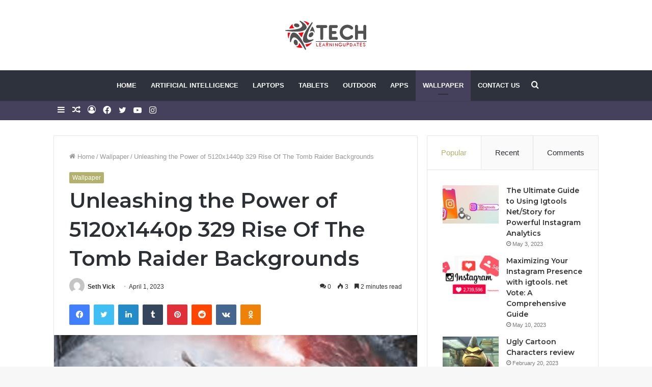

--- FILE ---
content_type: text/html; charset=UTF-8
request_url: https://techlearningupdates.com/unleashing-the-power-of-5120x1440p-329-rise-of-the-tomb-raider-backgrounds/
body_size: 33783
content:
<!DOCTYPE html>
<html lang="en-US" class="" data-skin="light">
<head>
	<meta charset="UTF-8" />
	<meta name="google-site-verification" content="-XIPNFg089aTJ1RugF1auwIRBHGRWzOFMUnMoPndVQo" />
	<link rel="profile" href="http://gmpg.org/xfn/11" />
	<meta name='robots' content='index, follow, max-image-preview:large, max-snippet:-1, max-video-preview:-1' />

	<!-- This site is optimized with the Yoast SEO plugin v20.13 - https://yoast.com/wordpress/plugins/seo/ -->
	<title>Unleashing the Power of 5120x1440p 329 Rise Of The Tomb Raider Backgrounds - Tech learning Updates</title>
	<meta name="description" content="When it comes to video games, there are few franchises as iconic as 5120x1440p 329 Rise Of The Tomb Raider Backgrounds." />
	<link rel="canonical" href="https://techlearningupdates.com/unleashing-the-power-of-5120x1440p-329-rise-of-the-tomb-raider-backgrounds/" />
	<meta property="og:locale" content="en_US" />
	<meta property="og:type" content="article" />
	<meta property="og:title" content="Unleashing the Power of 5120x1440p 329 Rise Of The Tomb Raider Backgrounds - Tech learning Updates" />
	<meta property="og:description" content="When it comes to video games, there are few franchises as iconic as 5120x1440p 329 Rise Of The Tomb Raider Backgrounds." />
	<meta property="og:url" content="https://techlearningupdates.com/unleashing-the-power-of-5120x1440p-329-rise-of-the-tomb-raider-backgrounds/" />
	<meta property="og:site_name" content="Tech learning Updates" />
	<meta property="article:published_time" content="2023-04-01T11:21:43+00:00" />
	<meta property="article:modified_time" content="2023-04-01T11:21:45+00:00" />
	<meta property="og:image" content="https://techlearningupdates.com/wp-content/uploads/2023/04/Screenshot-25-1.png" />
	<meta property="og:image:width" content="575" />
	<meta property="og:image:height" content="297" />
	<meta property="og:image:type" content="image/png" />
	<meta name="author" content="Seth Vick" />
	<meta name="twitter:card" content="summary_large_image" />
	<meta name="twitter:label1" content="Written by" />
	<meta name="twitter:data1" content="Seth Vick" />
	<meta name="twitter:label2" content="Est. reading time" />
	<meta name="twitter:data2" content="3 minutes" />
	<script type="application/ld+json" class="yoast-schema-graph">{"@context":"https://schema.org","@graph":[{"@type":"WebPage","@id":"https://techlearningupdates.com/unleashing-the-power-of-5120x1440p-329-rise-of-the-tomb-raider-backgrounds/","url":"https://techlearningupdates.com/unleashing-the-power-of-5120x1440p-329-rise-of-the-tomb-raider-backgrounds/","name":"Unleashing the Power of 5120x1440p 329 Rise Of The Tomb Raider Backgrounds - Tech learning Updates","isPartOf":{"@id":"https://techlearningupdates.com/#website"},"primaryImageOfPage":{"@id":"https://techlearningupdates.com/unleashing-the-power-of-5120x1440p-329-rise-of-the-tomb-raider-backgrounds/#primaryimage"},"image":{"@id":"https://techlearningupdates.com/unleashing-the-power-of-5120x1440p-329-rise-of-the-tomb-raider-backgrounds/#primaryimage"},"thumbnailUrl":"https://techlearningupdates.com/wp-content/uploads/2023/04/Screenshot-25-1.png","datePublished":"2023-04-01T11:21:43+00:00","dateModified":"2023-04-01T11:21:45+00:00","author":{"@id":"https://techlearningupdates.com/#/schema/person/ef6376c06db4ee48099f6baa4e59ecd6"},"description":"When it comes to video games, there are few franchises as iconic as 5120x1440p 329 Rise Of The Tomb Raider Backgrounds.","breadcrumb":{"@id":"https://techlearningupdates.com/unleashing-the-power-of-5120x1440p-329-rise-of-the-tomb-raider-backgrounds/#breadcrumb"},"inLanguage":"en-US","potentialAction":[{"@type":"ReadAction","target":["https://techlearningupdates.com/unleashing-the-power-of-5120x1440p-329-rise-of-the-tomb-raider-backgrounds/"]}]},{"@type":"ImageObject","inLanguage":"en-US","@id":"https://techlearningupdates.com/unleashing-the-power-of-5120x1440p-329-rise-of-the-tomb-raider-backgrounds/#primaryimage","url":"https://techlearningupdates.com/wp-content/uploads/2023/04/Screenshot-25-1.png","contentUrl":"https://techlearningupdates.com/wp-content/uploads/2023/04/Screenshot-25-1.png","width":575,"height":297,"caption":"5120x1440p 329 rise of the tomb raider backgrounds"},{"@type":"BreadcrumbList","@id":"https://techlearningupdates.com/unleashing-the-power-of-5120x1440p-329-rise-of-the-tomb-raider-backgrounds/#breadcrumb","itemListElement":[{"@type":"ListItem","position":1,"name":"Home","item":"https://techlearningupdates.com/"},{"@type":"ListItem","position":2,"name":"Unleashing the Power of 5120x1440p 329 Rise Of The Tomb Raider Backgrounds"}]},{"@type":"WebSite","@id":"https://techlearningupdates.com/#website","url":"https://techlearningupdates.com/","name":"Tech learning Updates","description":"","potentialAction":[{"@type":"SearchAction","target":{"@type":"EntryPoint","urlTemplate":"https://techlearningupdates.com/?s={search_term_string}"},"query-input":"required name=search_term_string"}],"inLanguage":"en-US"},{"@type":"Person","@id":"https://techlearningupdates.com/#/schema/person/ef6376c06db4ee48099f6baa4e59ecd6","name":"Seth Vick","image":{"@type":"ImageObject","inLanguage":"en-US","@id":"https://techlearningupdates.com/#/schema/person/image/","url":"https://secure.gravatar.com/avatar/d45420f93d96646fe651ab83c051d1ee?s=96&d=mm&r=g","contentUrl":"https://secure.gravatar.com/avatar/d45420f93d96646fe651ab83c051d1ee?s=96&d=mm&r=g","caption":"Seth Vick"},"url":"https://techlearningupdates.com/author/seth-vick/"}]}</script>
	<!-- / Yoast SEO plugin. -->


<link rel="alternate" type="application/rss+xml" title="Tech learning Updates &raquo; Feed" href="https://techlearningupdates.com/feed/" />
<link rel="alternate" type="application/rss+xml" title="Tech learning Updates &raquo; Comments Feed" href="https://techlearningupdates.com/comments/feed/" />
<link rel="alternate" type="application/rss+xml" title="Tech learning Updates &raquo; Unleashing the Power of 5120x1440p 329 Rise Of The Tomb Raider Backgrounds Comments Feed" href="https://techlearningupdates.com/unleashing-the-power-of-5120x1440p-329-rise-of-the-tomb-raider-backgrounds/feed/" />
<script type="text/javascript">
window._wpemojiSettings = {"baseUrl":"https:\/\/s.w.org\/images\/core\/emoji\/14.0.0\/72x72\/","ext":".png","svgUrl":"https:\/\/s.w.org\/images\/core\/emoji\/14.0.0\/svg\/","svgExt":".svg","source":{"concatemoji":"https:\/\/techlearningupdates.com\/wp-includes\/js\/wp-emoji-release.min.js?ver=6.1.9"}};
/*! This file is auto-generated */
!function(e,a,t){var n,r,o,i=a.createElement("canvas"),p=i.getContext&&i.getContext("2d");function s(e,t){var a=String.fromCharCode,e=(p.clearRect(0,0,i.width,i.height),p.fillText(a.apply(this,e),0,0),i.toDataURL());return p.clearRect(0,0,i.width,i.height),p.fillText(a.apply(this,t),0,0),e===i.toDataURL()}function c(e){var t=a.createElement("script");t.src=e,t.defer=t.type="text/javascript",a.getElementsByTagName("head")[0].appendChild(t)}for(o=Array("flag","emoji"),t.supports={everything:!0,everythingExceptFlag:!0},r=0;r<o.length;r++)t.supports[o[r]]=function(e){if(p&&p.fillText)switch(p.textBaseline="top",p.font="600 32px Arial",e){case"flag":return s([127987,65039,8205,9895,65039],[127987,65039,8203,9895,65039])?!1:!s([55356,56826,55356,56819],[55356,56826,8203,55356,56819])&&!s([55356,57332,56128,56423,56128,56418,56128,56421,56128,56430,56128,56423,56128,56447],[55356,57332,8203,56128,56423,8203,56128,56418,8203,56128,56421,8203,56128,56430,8203,56128,56423,8203,56128,56447]);case"emoji":return!s([129777,127995,8205,129778,127999],[129777,127995,8203,129778,127999])}return!1}(o[r]),t.supports.everything=t.supports.everything&&t.supports[o[r]],"flag"!==o[r]&&(t.supports.everythingExceptFlag=t.supports.everythingExceptFlag&&t.supports[o[r]]);t.supports.everythingExceptFlag=t.supports.everythingExceptFlag&&!t.supports.flag,t.DOMReady=!1,t.readyCallback=function(){t.DOMReady=!0},t.supports.everything||(n=function(){t.readyCallback()},a.addEventListener?(a.addEventListener("DOMContentLoaded",n,!1),e.addEventListener("load",n,!1)):(e.attachEvent("onload",n),a.attachEvent("onreadystatechange",function(){"complete"===a.readyState&&t.readyCallback()})),(e=t.source||{}).concatemoji?c(e.concatemoji):e.wpemoji&&e.twemoji&&(c(e.twemoji),c(e.wpemoji)))}(window,document,window._wpemojiSettings);
</script>
<style type="text/css">
img.wp-smiley,
img.emoji {
	display: inline !important;
	border: none !important;
	box-shadow: none !important;
	height: 1em !important;
	width: 1em !important;
	margin: 0 0.07em !important;
	vertical-align: -0.1em !important;
	background: none !important;
	padding: 0 !important;
}
</style>
	
<link rel='stylesheet' id='wp-block-library-css' href='https://techlearningupdates.com/wp-includes/css/dist/block-library/style.min.css?ver=6.1.9' type='text/css' media='all' />
<style id='wp-block-library-theme-inline-css' type='text/css'>
.wp-block-audio figcaption{color:#555;font-size:13px;text-align:center}.is-dark-theme .wp-block-audio figcaption{color:hsla(0,0%,100%,.65)}.wp-block-audio{margin:0 0 1em}.wp-block-code{border:1px solid #ccc;border-radius:4px;font-family:Menlo,Consolas,monaco,monospace;padding:.8em 1em}.wp-block-embed figcaption{color:#555;font-size:13px;text-align:center}.is-dark-theme .wp-block-embed figcaption{color:hsla(0,0%,100%,.65)}.wp-block-embed{margin:0 0 1em}.blocks-gallery-caption{color:#555;font-size:13px;text-align:center}.is-dark-theme .blocks-gallery-caption{color:hsla(0,0%,100%,.65)}.wp-block-image figcaption{color:#555;font-size:13px;text-align:center}.is-dark-theme .wp-block-image figcaption{color:hsla(0,0%,100%,.65)}.wp-block-image{margin:0 0 1em}.wp-block-pullquote{border-top:4px solid;border-bottom:4px solid;margin-bottom:1.75em;color:currentColor}.wp-block-pullquote__citation,.wp-block-pullquote cite,.wp-block-pullquote footer{color:currentColor;text-transform:uppercase;font-size:.8125em;font-style:normal}.wp-block-quote{border-left:.25em solid;margin:0 0 1.75em;padding-left:1em}.wp-block-quote cite,.wp-block-quote footer{color:currentColor;font-size:.8125em;position:relative;font-style:normal}.wp-block-quote.has-text-align-right{border-left:none;border-right:.25em solid;padding-left:0;padding-right:1em}.wp-block-quote.has-text-align-center{border:none;padding-left:0}.wp-block-quote.is-large,.wp-block-quote.is-style-large,.wp-block-quote.is-style-plain{border:none}.wp-block-search .wp-block-search__label{font-weight:700}.wp-block-search__button{border:1px solid #ccc;padding:.375em .625em}:where(.wp-block-group.has-background){padding:1.25em 2.375em}.wp-block-separator.has-css-opacity{opacity:.4}.wp-block-separator{border:none;border-bottom:2px solid;margin-left:auto;margin-right:auto}.wp-block-separator.has-alpha-channel-opacity{opacity:1}.wp-block-separator:not(.is-style-wide):not(.is-style-dots){width:100px}.wp-block-separator.has-background:not(.is-style-dots){border-bottom:none;height:1px}.wp-block-separator.has-background:not(.is-style-wide):not(.is-style-dots){height:2px}.wp-block-table{margin:"0 0 1em 0"}.wp-block-table thead{border-bottom:3px solid}.wp-block-table tfoot{border-top:3px solid}.wp-block-table td,.wp-block-table th{word-break:normal}.wp-block-table figcaption{color:#555;font-size:13px;text-align:center}.is-dark-theme .wp-block-table figcaption{color:hsla(0,0%,100%,.65)}.wp-block-video figcaption{color:#555;font-size:13px;text-align:center}.is-dark-theme .wp-block-video figcaption{color:hsla(0,0%,100%,.65)}.wp-block-video{margin:0 0 1em}.wp-block-template-part.has-background{padding:1.25em 2.375em;margin-top:0;margin-bottom:0}
</style>
<link rel='stylesheet' id='classic-theme-styles-css' href='https://techlearningupdates.com/wp-includes/css/classic-themes.min.css?ver=1' type='text/css' media='all' />
<style id='global-styles-inline-css' type='text/css'>
body{--wp--preset--color--black: #000000;--wp--preset--color--cyan-bluish-gray: #abb8c3;--wp--preset--color--white: #ffffff;--wp--preset--color--pale-pink: #f78da7;--wp--preset--color--vivid-red: #cf2e2e;--wp--preset--color--luminous-vivid-orange: #ff6900;--wp--preset--color--luminous-vivid-amber: #fcb900;--wp--preset--color--light-green-cyan: #7bdcb5;--wp--preset--color--vivid-green-cyan: #00d084;--wp--preset--color--pale-cyan-blue: #8ed1fc;--wp--preset--color--vivid-cyan-blue: #0693e3;--wp--preset--color--vivid-purple: #9b51e0;--wp--preset--gradient--vivid-cyan-blue-to-vivid-purple: linear-gradient(135deg,rgba(6,147,227,1) 0%,rgb(155,81,224) 100%);--wp--preset--gradient--light-green-cyan-to-vivid-green-cyan: linear-gradient(135deg,rgb(122,220,180) 0%,rgb(0,208,130) 100%);--wp--preset--gradient--luminous-vivid-amber-to-luminous-vivid-orange: linear-gradient(135deg,rgba(252,185,0,1) 0%,rgba(255,105,0,1) 100%);--wp--preset--gradient--luminous-vivid-orange-to-vivid-red: linear-gradient(135deg,rgba(255,105,0,1) 0%,rgb(207,46,46) 100%);--wp--preset--gradient--very-light-gray-to-cyan-bluish-gray: linear-gradient(135deg,rgb(238,238,238) 0%,rgb(169,184,195) 100%);--wp--preset--gradient--cool-to-warm-spectrum: linear-gradient(135deg,rgb(74,234,220) 0%,rgb(151,120,209) 20%,rgb(207,42,186) 40%,rgb(238,44,130) 60%,rgb(251,105,98) 80%,rgb(254,248,76) 100%);--wp--preset--gradient--blush-light-purple: linear-gradient(135deg,rgb(255,206,236) 0%,rgb(152,150,240) 100%);--wp--preset--gradient--blush-bordeaux: linear-gradient(135deg,rgb(254,205,165) 0%,rgb(254,45,45) 50%,rgb(107,0,62) 100%);--wp--preset--gradient--luminous-dusk: linear-gradient(135deg,rgb(255,203,112) 0%,rgb(199,81,192) 50%,rgb(65,88,208) 100%);--wp--preset--gradient--pale-ocean: linear-gradient(135deg,rgb(255,245,203) 0%,rgb(182,227,212) 50%,rgb(51,167,181) 100%);--wp--preset--gradient--electric-grass: linear-gradient(135deg,rgb(202,248,128) 0%,rgb(113,206,126) 100%);--wp--preset--gradient--midnight: linear-gradient(135deg,rgb(2,3,129) 0%,rgb(40,116,252) 100%);--wp--preset--duotone--dark-grayscale: url('#wp-duotone-dark-grayscale');--wp--preset--duotone--grayscale: url('#wp-duotone-grayscale');--wp--preset--duotone--purple-yellow: url('#wp-duotone-purple-yellow');--wp--preset--duotone--blue-red: url('#wp-duotone-blue-red');--wp--preset--duotone--midnight: url('#wp-duotone-midnight');--wp--preset--duotone--magenta-yellow: url('#wp-duotone-magenta-yellow');--wp--preset--duotone--purple-green: url('#wp-duotone-purple-green');--wp--preset--duotone--blue-orange: url('#wp-duotone-blue-orange');--wp--preset--font-size--small: 13px;--wp--preset--font-size--medium: 20px;--wp--preset--font-size--large: 36px;--wp--preset--font-size--x-large: 42px;--wp--preset--spacing--20: 0.44rem;--wp--preset--spacing--30: 0.67rem;--wp--preset--spacing--40: 1rem;--wp--preset--spacing--50: 1.5rem;--wp--preset--spacing--60: 2.25rem;--wp--preset--spacing--70: 3.38rem;--wp--preset--spacing--80: 5.06rem;}:where(.is-layout-flex){gap: 0.5em;}body .is-layout-flow > .alignleft{float: left;margin-inline-start: 0;margin-inline-end: 2em;}body .is-layout-flow > .alignright{float: right;margin-inline-start: 2em;margin-inline-end: 0;}body .is-layout-flow > .aligncenter{margin-left: auto !important;margin-right: auto !important;}body .is-layout-constrained > .alignleft{float: left;margin-inline-start: 0;margin-inline-end: 2em;}body .is-layout-constrained > .alignright{float: right;margin-inline-start: 2em;margin-inline-end: 0;}body .is-layout-constrained > .aligncenter{margin-left: auto !important;margin-right: auto !important;}body .is-layout-constrained > :where(:not(.alignleft):not(.alignright):not(.alignfull)){max-width: var(--wp--style--global--content-size);margin-left: auto !important;margin-right: auto !important;}body .is-layout-constrained > .alignwide{max-width: var(--wp--style--global--wide-size);}body .is-layout-flex{display: flex;}body .is-layout-flex{flex-wrap: wrap;align-items: center;}body .is-layout-flex > *{margin: 0;}:where(.wp-block-columns.is-layout-flex){gap: 2em;}.has-black-color{color: var(--wp--preset--color--black) !important;}.has-cyan-bluish-gray-color{color: var(--wp--preset--color--cyan-bluish-gray) !important;}.has-white-color{color: var(--wp--preset--color--white) !important;}.has-pale-pink-color{color: var(--wp--preset--color--pale-pink) !important;}.has-vivid-red-color{color: var(--wp--preset--color--vivid-red) !important;}.has-luminous-vivid-orange-color{color: var(--wp--preset--color--luminous-vivid-orange) !important;}.has-luminous-vivid-amber-color{color: var(--wp--preset--color--luminous-vivid-amber) !important;}.has-light-green-cyan-color{color: var(--wp--preset--color--light-green-cyan) !important;}.has-vivid-green-cyan-color{color: var(--wp--preset--color--vivid-green-cyan) !important;}.has-pale-cyan-blue-color{color: var(--wp--preset--color--pale-cyan-blue) !important;}.has-vivid-cyan-blue-color{color: var(--wp--preset--color--vivid-cyan-blue) !important;}.has-vivid-purple-color{color: var(--wp--preset--color--vivid-purple) !important;}.has-black-background-color{background-color: var(--wp--preset--color--black) !important;}.has-cyan-bluish-gray-background-color{background-color: var(--wp--preset--color--cyan-bluish-gray) !important;}.has-white-background-color{background-color: var(--wp--preset--color--white) !important;}.has-pale-pink-background-color{background-color: var(--wp--preset--color--pale-pink) !important;}.has-vivid-red-background-color{background-color: var(--wp--preset--color--vivid-red) !important;}.has-luminous-vivid-orange-background-color{background-color: var(--wp--preset--color--luminous-vivid-orange) !important;}.has-luminous-vivid-amber-background-color{background-color: var(--wp--preset--color--luminous-vivid-amber) !important;}.has-light-green-cyan-background-color{background-color: var(--wp--preset--color--light-green-cyan) !important;}.has-vivid-green-cyan-background-color{background-color: var(--wp--preset--color--vivid-green-cyan) !important;}.has-pale-cyan-blue-background-color{background-color: var(--wp--preset--color--pale-cyan-blue) !important;}.has-vivid-cyan-blue-background-color{background-color: var(--wp--preset--color--vivid-cyan-blue) !important;}.has-vivid-purple-background-color{background-color: var(--wp--preset--color--vivid-purple) !important;}.has-black-border-color{border-color: var(--wp--preset--color--black) !important;}.has-cyan-bluish-gray-border-color{border-color: var(--wp--preset--color--cyan-bluish-gray) !important;}.has-white-border-color{border-color: var(--wp--preset--color--white) !important;}.has-pale-pink-border-color{border-color: var(--wp--preset--color--pale-pink) !important;}.has-vivid-red-border-color{border-color: var(--wp--preset--color--vivid-red) !important;}.has-luminous-vivid-orange-border-color{border-color: var(--wp--preset--color--luminous-vivid-orange) !important;}.has-luminous-vivid-amber-border-color{border-color: var(--wp--preset--color--luminous-vivid-amber) !important;}.has-light-green-cyan-border-color{border-color: var(--wp--preset--color--light-green-cyan) !important;}.has-vivid-green-cyan-border-color{border-color: var(--wp--preset--color--vivid-green-cyan) !important;}.has-pale-cyan-blue-border-color{border-color: var(--wp--preset--color--pale-cyan-blue) !important;}.has-vivid-cyan-blue-border-color{border-color: var(--wp--preset--color--vivid-cyan-blue) !important;}.has-vivid-purple-border-color{border-color: var(--wp--preset--color--vivid-purple) !important;}.has-vivid-cyan-blue-to-vivid-purple-gradient-background{background: var(--wp--preset--gradient--vivid-cyan-blue-to-vivid-purple) !important;}.has-light-green-cyan-to-vivid-green-cyan-gradient-background{background: var(--wp--preset--gradient--light-green-cyan-to-vivid-green-cyan) !important;}.has-luminous-vivid-amber-to-luminous-vivid-orange-gradient-background{background: var(--wp--preset--gradient--luminous-vivid-amber-to-luminous-vivid-orange) !important;}.has-luminous-vivid-orange-to-vivid-red-gradient-background{background: var(--wp--preset--gradient--luminous-vivid-orange-to-vivid-red) !important;}.has-very-light-gray-to-cyan-bluish-gray-gradient-background{background: var(--wp--preset--gradient--very-light-gray-to-cyan-bluish-gray) !important;}.has-cool-to-warm-spectrum-gradient-background{background: var(--wp--preset--gradient--cool-to-warm-spectrum) !important;}.has-blush-light-purple-gradient-background{background: var(--wp--preset--gradient--blush-light-purple) !important;}.has-blush-bordeaux-gradient-background{background: var(--wp--preset--gradient--blush-bordeaux) !important;}.has-luminous-dusk-gradient-background{background: var(--wp--preset--gradient--luminous-dusk) !important;}.has-pale-ocean-gradient-background{background: var(--wp--preset--gradient--pale-ocean) !important;}.has-electric-grass-gradient-background{background: var(--wp--preset--gradient--electric-grass) !important;}.has-midnight-gradient-background{background: var(--wp--preset--gradient--midnight) !important;}.has-small-font-size{font-size: var(--wp--preset--font-size--small) !important;}.has-medium-font-size{font-size: var(--wp--preset--font-size--medium) !important;}.has-large-font-size{font-size: var(--wp--preset--font-size--large) !important;}.has-x-large-font-size{font-size: var(--wp--preset--font-size--x-large) !important;}
.wp-block-navigation a:where(:not(.wp-element-button)){color: inherit;}
:where(.wp-block-columns.is-layout-flex){gap: 2em;}
.wp-block-pullquote{font-size: 1.5em;line-height: 1.6;}
</style>
<link rel='stylesheet' id='tie-css-base-css' href='https://techlearningupdates.com/wp-content/themes/jannah/assets/css/base.min.css?ver=5.4.7' type='text/css' media='all' />
<link rel='stylesheet' id='tie-css-styles-css' href='https://techlearningupdates.com/wp-content/themes/jannah/assets/css/style.min.css?ver=5.4.7' type='text/css' media='all' />
<link rel='stylesheet' id='tie-css-widgets-css' href='https://techlearningupdates.com/wp-content/themes/jannah/assets/css/widgets.min.css?ver=5.4.7' type='text/css' media='all' />
<link rel='stylesheet' id='tie-css-helpers-css' href='https://techlearningupdates.com/wp-content/themes/jannah/assets/css/helpers.min.css?ver=5.4.7' type='text/css' media='all' />
<link rel='stylesheet' id='tie-fontawesome5-css' href='https://techlearningupdates.com/wp-content/themes/jannah/assets/css/fontawesome.css?ver=5.4.7' type='text/css' media='all' />
<link rel='stylesheet' id='tie-css-ilightbox-css' href='https://techlearningupdates.com/wp-content/themes/jannah/assets/ilightbox/dark-skin/skin.css?ver=5.4.7' type='text/css' media='all' />
<link rel='stylesheet' id='tie-css-single-css' href='https://techlearningupdates.com/wp-content/themes/jannah/assets/css/single.min.css?ver=5.4.7' type='text/css' media='all' />
<link rel='stylesheet' id='tie-css-print-css' href='https://techlearningupdates.com/wp-content/themes/jannah/assets/css/print.css?ver=5.4.7' type='text/css' media='print' />
<style id='tie-css-print-inline-css' type='text/css'>
.wf-active .logo-text,.wf-active h1,.wf-active h2,.wf-active h3,.wf-active h4,.wf-active h5,.wf-active h6,.wf-active .the-subtitle{font-family: 'Montserrat';}#main-nav .main-menu > ul > li > a{text-transform: uppercase;}.brand-title,a:hover,.tie-popup-search-submit,#logo.text-logo a,.theme-header nav .components #search-submit:hover,.theme-header .header-nav .components > li:hover > a,.theme-header .header-nav .components li a:hover,.main-menu ul.cats-vertical li a.is-active,.main-menu ul.cats-vertical li a:hover,.main-nav li.mega-menu .post-meta a:hover,.main-nav li.mega-menu .post-box-title a:hover,.search-in-main-nav.autocomplete-suggestions a:hover,#main-nav .menu ul:not(.cats-horizontal) li:hover > a,#main-nav .menu ul li.current-menu-item:not(.mega-link-column) > a,.top-nav .menu li:hover > a,.top-nav .menu > .tie-current-menu > a,.search-in-top-nav.autocomplete-suggestions .post-title a:hover,div.mag-box .mag-box-options .mag-box-filter-links a.active,.mag-box-filter-links .flexMenu-viewMore:hover > a,.stars-rating-active,body .tabs.tabs .active > a,.video-play-icon,.spinner-circle:after,#go-to-content:hover,.comment-list .comment-author .fn,.commentlist .comment-author .fn,blockquote::before,blockquote cite,blockquote.quote-simple p,.multiple-post-pages a:hover,#story-index li .is-current,.latest-tweets-widget .twitter-icon-wrap span,.wide-slider-nav-wrapper .slide,.wide-next-prev-slider-wrapper .tie-slider-nav li:hover span,.review-final-score h3,#mobile-menu-icon:hover .menu-text,body .entry a,.dark-skin body .entry a,.entry .post-bottom-meta a:hover,.comment-list .comment-content a,q a,blockquote a,.widget.tie-weather-widget .icon-basecloud-bg:after,.site-footer a:hover,.site-footer .stars-rating-active,.site-footer .twitter-icon-wrap span,.site-info a:hover{color: #b2b26e;}#instagram-link a:hover{color: #b2b26e !important;border-color: #b2b26e !important;}#theme-header #main-nav .spinner-circle:after{color: #45405c;}[type='submit'],.button,.generic-button a,.generic-button button,.theme-header .header-nav .comp-sub-menu a.button.guest-btn:hover,.theme-header .header-nav .comp-sub-menu a.checkout-button,nav.main-nav .menu > li.tie-current-menu > a,nav.main-nav .menu > li:hover > a,.main-menu .mega-links-head:after,.main-nav .mega-menu.mega-cat .cats-horizontal li a.is-active,#mobile-menu-icon:hover .nav-icon,#mobile-menu-icon:hover .nav-icon:before,#mobile-menu-icon:hover .nav-icon:after,.search-in-main-nav.autocomplete-suggestions a.button,.search-in-top-nav.autocomplete-suggestions a.button,.spinner > div,.post-cat,.pages-numbers li.current span,.multiple-post-pages > span,#tie-wrapper .mejs-container .mejs-controls,.mag-box-filter-links a:hover,.slider-arrow-nav a:not(.pagination-disabled):hover,.comment-list .reply a:hover,.commentlist .reply a:hover,#reading-position-indicator,#story-index-icon,.videos-block .playlist-title,.review-percentage .review-item span span,.tie-slick-dots li.slick-active button,.tie-slick-dots li button:hover,.digital-rating-static,.timeline-widget li a:hover .date:before,#wp-calendar #today,.posts-list-counter li.widget-post-list:before,.cat-counter a + span,.tie-slider-nav li span:hover,.fullwidth-area .widget_tag_cloud .tagcloud a:hover,.magazine2:not(.block-head-4) .dark-widgetized-area ul.tabs a:hover,.magazine2:not(.block-head-4) .dark-widgetized-area ul.tabs .active a,.magazine1 .dark-widgetized-area ul.tabs a:hover,.magazine1 .dark-widgetized-area ul.tabs .active a,.block-head-4.magazine2 .dark-widgetized-area .tabs.tabs .active a,.block-head-4.magazine2 .dark-widgetized-area .tabs > .active a:before,.block-head-4.magazine2 .dark-widgetized-area .tabs > .active a:after,.demo_store,.demo #logo:after,.demo #sticky-logo:after,.widget.tie-weather-widget,span.video-close-btn:hover,#go-to-top,.latest-tweets-widget .slider-links .button:not(:hover){background-color: #b2b26e;color: #FFFFFF;}.tie-weather-widget .widget-title .the-subtitle,.block-head-4.magazine2 #footer .tabs .active a:hover{color: #FFFFFF;}pre,code,.pages-numbers li.current span,.theme-header .header-nav .comp-sub-menu a.button.guest-btn:hover,.multiple-post-pages > span,.post-content-slideshow .tie-slider-nav li span:hover,#tie-body .tie-slider-nav li > span:hover,.slider-arrow-nav a:not(.pagination-disabled):hover,.main-nav .mega-menu.mega-cat .cats-horizontal li a.is-active,.main-nav .mega-menu.mega-cat .cats-horizontal li a:hover,.main-menu .menu > li > .menu-sub-content{border-color: #b2b26e;}.main-menu .menu > li.tie-current-menu{border-bottom-color: #b2b26e;}.top-nav .menu li.tie-current-menu > a:before,.top-nav .menu li.menu-item-has-children:hover > a:before{border-top-color: #b2b26e;}.main-nav .main-menu .menu > li.tie-current-menu > a:before,.main-nav .main-menu .menu > li:hover > a:before{border-top-color: #FFFFFF;}header.main-nav-light .main-nav .menu-item-has-children li:hover > a:before,header.main-nav-light .main-nav .mega-menu li:hover > a:before{border-left-color: #b2b26e;}.rtl header.main-nav-light .main-nav .menu-item-has-children li:hover > a:before,.rtl header.main-nav-light .main-nav .mega-menu li:hover > a:before{border-right-color: #b2b26e;border-left-color: transparent;}.top-nav ul.menu li .menu-item-has-children:hover > a:before{border-top-color: transparent;border-left-color: #b2b26e;}.rtl .top-nav ul.menu li .menu-item-has-children:hover > a:before{border-left-color: transparent;border-right-color: #b2b26e;}::-moz-selection{background-color: #b2b26e;color: #FFFFFF;}::selection{background-color: #b2b26e;color: #FFFFFF;}circle.circle_bar{stroke: #b2b26e;}#reading-position-indicator{box-shadow: 0 0 10px rgba( 178,178,110,0.7);}#logo.text-logo a:hover,body .entry a:hover,.dark-skin body .entry a:hover,.comment-list .comment-content a:hover,.block-head-4.magazine2 .site-footer .tabs li a:hover,q a:hover,blockquote a:hover{color: #80803c;}.button:hover,input[type='submit']:hover,.generic-button a:hover,.generic-button button:hover,a.post-cat:hover,.site-footer .button:hover,.site-footer [type='submit']:hover,.search-in-main-nav.autocomplete-suggestions a.button:hover,.search-in-top-nav.autocomplete-suggestions a.button:hover,.theme-header .header-nav .comp-sub-menu a.checkout-button:hover{background-color: #80803c;color: #FFFFFF;}.theme-header .header-nav .comp-sub-menu a.checkout-button:not(:hover),body .entry a.button{color: #FFFFFF;}#story-index.is-compact .story-index-content{background-color: #b2b26e;}#story-index.is-compact .story-index-content a,#story-index.is-compact .story-index-content .is-current{color: #FFFFFF;}#tie-body .mag-box-title h3 a,#tie-body .block-more-button{color: #b2b26e;}#tie-body .mag-box-title h3 a:hover,#tie-body .block-more-button:hover{color: #80803c;}#tie-body .mag-box-title{color: #b2b26e;}#tie-body .mag-box-title:before{border-top-color: #b2b26e;}#tie-body .mag-box-title:after,#tie-body #footer .widget-title:after{background-color: #b2b26e;}.brand-title,a:hover,.tie-popup-search-submit,#logo.text-logo a,.theme-header nav .components #search-submit:hover,.theme-header .header-nav .components > li:hover > a,.theme-header .header-nav .components li a:hover,.main-menu ul.cats-vertical li a.is-active,.main-menu ul.cats-vertical li a:hover,.main-nav li.mega-menu .post-meta a:hover,.main-nav li.mega-menu .post-box-title a:hover,.search-in-main-nav.autocomplete-suggestions a:hover,#main-nav .menu ul:not(.cats-horizontal) li:hover > a,#main-nav .menu ul li.current-menu-item:not(.mega-link-column) > a,.top-nav .menu li:hover > a,.top-nav .menu > .tie-current-menu > a,.search-in-top-nav.autocomplete-suggestions .post-title a:hover,div.mag-box .mag-box-options .mag-box-filter-links a.active,.mag-box-filter-links .flexMenu-viewMore:hover > a,.stars-rating-active,body .tabs.tabs .active > a,.video-play-icon,.spinner-circle:after,#go-to-content:hover,.comment-list .comment-author .fn,.commentlist .comment-author .fn,blockquote::before,blockquote cite,blockquote.quote-simple p,.multiple-post-pages a:hover,#story-index li .is-current,.latest-tweets-widget .twitter-icon-wrap span,.wide-slider-nav-wrapper .slide,.wide-next-prev-slider-wrapper .tie-slider-nav li:hover span,.review-final-score h3,#mobile-menu-icon:hover .menu-text,body .entry a,.dark-skin body .entry a,.entry .post-bottom-meta a:hover,.comment-list .comment-content a,q a,blockquote a,.widget.tie-weather-widget .icon-basecloud-bg:after,.site-footer a:hover,.site-footer .stars-rating-active,.site-footer .twitter-icon-wrap span,.site-info a:hover{color: #b2b26e;}#instagram-link a:hover{color: #b2b26e !important;border-color: #b2b26e !important;}#theme-header #main-nav .spinner-circle:after{color: #45405c;}[type='submit'],.button,.generic-button a,.generic-button button,.theme-header .header-nav .comp-sub-menu a.button.guest-btn:hover,.theme-header .header-nav .comp-sub-menu a.checkout-button,nav.main-nav .menu > li.tie-current-menu > a,nav.main-nav .menu > li:hover > a,.main-menu .mega-links-head:after,.main-nav .mega-menu.mega-cat .cats-horizontal li a.is-active,#mobile-menu-icon:hover .nav-icon,#mobile-menu-icon:hover .nav-icon:before,#mobile-menu-icon:hover .nav-icon:after,.search-in-main-nav.autocomplete-suggestions a.button,.search-in-top-nav.autocomplete-suggestions a.button,.spinner > div,.post-cat,.pages-numbers li.current span,.multiple-post-pages > span,#tie-wrapper .mejs-container .mejs-controls,.mag-box-filter-links a:hover,.slider-arrow-nav a:not(.pagination-disabled):hover,.comment-list .reply a:hover,.commentlist .reply a:hover,#reading-position-indicator,#story-index-icon,.videos-block .playlist-title,.review-percentage .review-item span span,.tie-slick-dots li.slick-active button,.tie-slick-dots li button:hover,.digital-rating-static,.timeline-widget li a:hover .date:before,#wp-calendar #today,.posts-list-counter li.widget-post-list:before,.cat-counter a + span,.tie-slider-nav li span:hover,.fullwidth-area .widget_tag_cloud .tagcloud a:hover,.magazine2:not(.block-head-4) .dark-widgetized-area ul.tabs a:hover,.magazine2:not(.block-head-4) .dark-widgetized-area ul.tabs .active a,.magazine1 .dark-widgetized-area ul.tabs a:hover,.magazine1 .dark-widgetized-area ul.tabs .active a,.block-head-4.magazine2 .dark-widgetized-area .tabs.tabs .active a,.block-head-4.magazine2 .dark-widgetized-area .tabs > .active a:before,.block-head-4.magazine2 .dark-widgetized-area .tabs > .active a:after,.demo_store,.demo #logo:after,.demo #sticky-logo:after,.widget.tie-weather-widget,span.video-close-btn:hover,#go-to-top,.latest-tweets-widget .slider-links .button:not(:hover){background-color: #b2b26e;color: #FFFFFF;}.tie-weather-widget .widget-title .the-subtitle,.block-head-4.magazine2 #footer .tabs .active a:hover{color: #FFFFFF;}pre,code,.pages-numbers li.current span,.theme-header .header-nav .comp-sub-menu a.button.guest-btn:hover,.multiple-post-pages > span,.post-content-slideshow .tie-slider-nav li span:hover,#tie-body .tie-slider-nav li > span:hover,.slider-arrow-nav a:not(.pagination-disabled):hover,.main-nav .mega-menu.mega-cat .cats-horizontal li a.is-active,.main-nav .mega-menu.mega-cat .cats-horizontal li a:hover,.main-menu .menu > li > .menu-sub-content{border-color: #b2b26e;}.main-menu .menu > li.tie-current-menu{border-bottom-color: #b2b26e;}.top-nav .menu li.tie-current-menu > a:before,.top-nav .menu li.menu-item-has-children:hover > a:before{border-top-color: #b2b26e;}.main-nav .main-menu .menu > li.tie-current-menu > a:before,.main-nav .main-menu .menu > li:hover > a:before{border-top-color: #FFFFFF;}header.main-nav-light .main-nav .menu-item-has-children li:hover > a:before,header.main-nav-light .main-nav .mega-menu li:hover > a:before{border-left-color: #b2b26e;}.rtl header.main-nav-light .main-nav .menu-item-has-children li:hover > a:before,.rtl header.main-nav-light .main-nav .mega-menu li:hover > a:before{border-right-color: #b2b26e;border-left-color: transparent;}.top-nav ul.menu li .menu-item-has-children:hover > a:before{border-top-color: transparent;border-left-color: #b2b26e;}.rtl .top-nav ul.menu li .menu-item-has-children:hover > a:before{border-left-color: transparent;border-right-color: #b2b26e;}::-moz-selection{background-color: #b2b26e;color: #FFFFFF;}::selection{background-color: #b2b26e;color: #FFFFFF;}circle.circle_bar{stroke: #b2b26e;}#reading-position-indicator{box-shadow: 0 0 10px rgba( 178,178,110,0.7);}#logo.text-logo a:hover,body .entry a:hover,.dark-skin body .entry a:hover,.comment-list .comment-content a:hover,.block-head-4.magazine2 .site-footer .tabs li a:hover,q a:hover,blockquote a:hover{color: #80803c;}.button:hover,input[type='submit']:hover,.generic-button a:hover,.generic-button button:hover,a.post-cat:hover,.site-footer .button:hover,.site-footer [type='submit']:hover,.search-in-main-nav.autocomplete-suggestions a.button:hover,.search-in-top-nav.autocomplete-suggestions a.button:hover,.theme-header .header-nav .comp-sub-menu a.checkout-button:hover{background-color: #80803c;color: #FFFFFF;}.theme-header .header-nav .comp-sub-menu a.checkout-button:not(:hover),body .entry a.button{color: #FFFFFF;}#story-index.is-compact .story-index-content{background-color: #b2b26e;}#story-index.is-compact .story-index-content a,#story-index.is-compact .story-index-content .is-current{color: #FFFFFF;}#tie-body .mag-box-title h3 a,#tie-body .block-more-button{color: #b2b26e;}#tie-body .mag-box-title h3 a:hover,#tie-body .block-more-button:hover{color: #80803c;}#tie-body .mag-box-title{color: #b2b26e;}#tie-body .mag-box-title:before{border-top-color: #b2b26e;}#tie-body .mag-box-title:after,#tie-body #footer .widget-title:after{background-color: #b2b26e;}#top-nav,#top-nav .sub-menu,#top-nav .comp-sub-menu,#top-nav .ticker-content,#top-nav .ticker-swipe,.top-nav-boxed #top-nav .topbar-wrapper,.search-in-top-nav.autocomplete-suggestions,#top-nav .guest-btn:not(:hover){background-color : #45405c;}#top-nav *,.search-in-top-nav.autocomplete-suggestions{border-color: rgba( 255,255,255,0.08);}#top-nav .icon-basecloud-bg:after{color: #45405c;}#top-nav a:not(:hover),#top-nav input,#top-nav #search-submit,#top-nav .fa-spinner,#top-nav .dropdown-social-icons li a span,#top-nav .components > li .social-link:not(:hover) span,.search-in-top-nav.autocomplete-suggestions a{color: #ffffff;}#top-nav .menu-item-has-children > a:before{border-top-color: #ffffff;}#top-nav li .menu-item-has-children > a:before{border-top-color: transparent;border-left-color: #ffffff;}.rtl #top-nav .menu li .menu-item-has-children > a:before{border-left-color: transparent;border-right-color: #ffffff;}#top-nav input::-moz-placeholder{color: #ffffff;}#top-nav input:-moz-placeholder{color: #ffffff;}#top-nav input:-ms-input-placeholder{color: #ffffff;}#top-nav input::-webkit-input-placeholder{color: #ffffff;}#top-nav .comp-sub-menu .button:hover,#top-nav .checkout-button,.search-in-top-nav.autocomplete-suggestions .button{background-color: #90b3bb;}#top-nav a:hover,#top-nav .menu li:hover > a,#top-nav .menu > .tie-current-menu > a,#top-nav .components > li:hover > a,#top-nav .components #search-submit:hover,.search-in-top-nav.autocomplete-suggestions .post-title a:hover{color: #90b3bb;}#top-nav .comp-sub-menu .button:hover{border-color: #90b3bb;}#top-nav .tie-current-menu > a:before,#top-nav .menu .menu-item-has-children:hover > a:before{border-top-color: #90b3bb;}#top-nav .menu li .menu-item-has-children:hover > a:before{border-top-color: transparent;border-left-color: #90b3bb;}.rtl #top-nav .menu li .menu-item-has-children:hover > a:before{border-left-color: transparent;border-right-color: #90b3bb;}#top-nav .comp-sub-menu .button:hover,#top-nav .comp-sub-menu .checkout-button,.search-in-top-nav.autocomplete-suggestions .button{color: #FFFFFF;}#top-nav .comp-sub-menu .checkout-button:hover,.search-in-top-nav.autocomplete-suggestions .button:hover{background-color: #72959d;}#top-nav,#top-nav .comp-sub-menu,#top-nav .tie-weather-widget{color: #90b3bb;}.search-in-top-nav.autocomplete-suggestions .post-meta,.search-in-top-nav.autocomplete-suggestions .post-meta a:not(:hover){color: rgba( 144,179,187,0.7 );}#top-nav .weather-icon .icon-cloud,#top-nav .weather-icon .icon-basecloud-bg,#top-nav .weather-icon .icon-cloud-behind{color: #90b3bb !important;}#main-nav,#main-nav .menu-sub-content,#main-nav .comp-sub-menu,#main-nav .guest-btn:not(:hover),#main-nav ul.cats-vertical li a.is-active,#main-nav ul.cats-vertical li a:hover.search-in-main-nav.autocomplete-suggestions{background-color: #2e323c;}#main-nav{border-width: 0;}#theme-header #main-nav:not(.fixed-nav){bottom: 0;}#main-nav .icon-basecloud-bg:after{color: #2e323c;}#main-nav *,.search-in-main-nav.autocomplete-suggestions{border-color: rgba(255,255,255,0.07);}.main-nav-boxed #main-nav .main-menu-wrapper{border-width: 0;}#main-nav .menu li.menu-item-has-children > a:before,#main-nav .main-menu .mega-menu > a:before{border-top-color: #ffffff;}#main-nav .menu li .menu-item-has-children > a:before,#main-nav .mega-menu .menu-item-has-children > a:before{border-top-color: transparent;border-left-color: #ffffff;}.rtl #main-nav .menu li .menu-item-has-children > a:before,.rtl #main-nav .mega-menu .menu-item-has-children > a:before{border-left-color: transparent;border-right-color: #ffffff;}#main-nav a:not(:hover),#main-nav a.social-link:not(:hover) span,#main-nav .dropdown-social-icons li a span,.search-in-main-nav.autocomplete-suggestions a{color: #ffffff;}#main-nav .comp-sub-menu .button:hover,#main-nav .menu > li.tie-current-menu,#main-nav .menu > li > .menu-sub-content,#main-nav .cats-horizontal a.is-active,#main-nav .cats-horizontal a:hover{border-color: #45405c;}#main-nav .menu > li.tie-current-menu > a,#main-nav .menu > li:hover > a,#main-nav .mega-links-head:after,#main-nav .comp-sub-menu .button:hover,#main-nav .comp-sub-menu .checkout-button,#main-nav .cats-horizontal a.is-active,#main-nav .cats-horizontal a:hover,.search-in-main-nav.autocomplete-suggestions .button,#main-nav .spinner > div{background-color: #45405c;}#main-nav .menu ul li:hover > a,#main-nav .menu ul li.current-menu-item:not(.mega-link-column) > a,#main-nav .components a:hover,#main-nav .components > li:hover > a,#main-nav #search-submit:hover,#main-nav .cats-vertical a.is-active,#main-nav .cats-vertical a:hover,#main-nav .mega-menu .post-meta a:hover,#main-nav .mega-menu .post-box-title a:hover,.search-in-main-nav.autocomplete-suggestions a:hover,#main-nav .spinner-circle:after{color: #45405c;}#main-nav .menu > li.tie-current-menu > a,#main-nav .menu > li:hover > a,#main-nav .components .button:hover,#main-nav .comp-sub-menu .checkout-button,.theme-header #main-nav .mega-menu .cats-horizontal a.is-active,.theme-header #main-nav .mega-menu .cats-horizontal a:hover,.search-in-main-nav.autocomplete-suggestions a.button{color: #FFFFFF;}#main-nav .menu > li.tie-current-menu > a:before,#main-nav .menu > li:hover > a:before{border-top-color: #FFFFFF;}.main-nav-light #main-nav .menu-item-has-children li:hover > a:before,.main-nav-light #main-nav .mega-menu li:hover > a:before{border-left-color: #45405c;}.rtl .main-nav-light #main-nav .menu-item-has-children li:hover > a:before,.rtl .main-nav-light #main-nav .mega-menu li:hover > a:before{border-right-color: #45405c;border-left-color: transparent;}.search-in-main-nav.autocomplete-suggestions .button:hover,#main-nav .comp-sub-menu .checkout-button:hover{background-color: #27223e;}#main-nav,#main-nav input,#main-nav #search-submit,#main-nav .fa-spinner,#main-nav .comp-sub-menu,#main-nav .tie-weather-widget{color: #aaaaaa;}#main-nav input::-moz-placeholder{color: #aaaaaa;}#main-nav input:-moz-placeholder{color: #aaaaaa;}#main-nav input:-ms-input-placeholder{color: #aaaaaa;}#main-nav input::-webkit-input-placeholder{color: #aaaaaa;}#main-nav .mega-menu .post-meta,#main-nav .mega-menu .post-meta a,.search-in-main-nav.autocomplete-suggestions .post-meta{color: rgba(170,170,170,0.6);}#main-nav .weather-icon .icon-cloud,#main-nav .weather-icon .icon-basecloud-bg,#main-nav .weather-icon .icon-cloud-behind{color: #aaaaaa !important;}#footer{background-color: #2e323c;}#site-info{background-color: #2e323c;}#footer .posts-list-counter .posts-list-items li.widget-post-list:before{border-color: #2e323c;}#footer .timeline-widget a .date:before{border-color: rgba(46,50,60,0.8);}#footer .footer-boxed-widget-area,#footer textarea,#footer input:not([type=submit]),#footer select,#footer code,#footer kbd,#footer pre,#footer samp,#footer .show-more-button,#footer .slider-links .tie-slider-nav span,#footer #wp-calendar,#footer #wp-calendar tbody td,#footer #wp-calendar thead th,#footer .widget.buddypress .item-options a{border-color: rgba(255,255,255,0.1);}#footer .social-statistics-widget .white-bg li.social-icons-item a,#footer .widget_tag_cloud .tagcloud a,#footer .latest-tweets-widget .slider-links .tie-slider-nav span,#footer .widget_layered_nav_filters a{border-color: rgba(255,255,255,0.1);}#footer .social-statistics-widget .white-bg li:before{background: rgba(255,255,255,0.1);}.site-footer #wp-calendar tbody td{background: rgba(255,255,255,0.02);}#footer .white-bg .social-icons-item a span.followers span,#footer .circle-three-cols .social-icons-item a .followers-num,#footer .circle-three-cols .social-icons-item a .followers-name{color: rgba(255,255,255,0.8);}#footer .timeline-widget ul:before,#footer .timeline-widget a:not(:hover) .date:before{background-color: #10141e;}.tie-cat-6,.tie-cat-item-6 > span{background-color:#e67e22 !important;color:#FFFFFF !important;}.tie-cat-6:after{border-top-color:#e67e22 !important;}.tie-cat-6:hover{background-color:#c86004 !important;}.tie-cat-6:hover:after{border-top-color:#c86004 !important;}.tie-cat-14,.tie-cat-item-14 > span{background-color:#2ecc71 !important;color:#FFFFFF !important;}.tie-cat-14:after{border-top-color:#2ecc71 !important;}.tie-cat-14:hover{background-color:#10ae53 !important;}.tie-cat-14:hover:after{border-top-color:#10ae53 !important;}.tie-cat-17,.tie-cat-item-17 > span{background-color:#9b59b6 !important;color:#FFFFFF !important;}.tie-cat-17:after{border-top-color:#9b59b6 !important;}.tie-cat-17:hover{background-color:#7d3b98 !important;}.tie-cat-17:hover:after{border-top-color:#7d3b98 !important;}.tie-cat-18,.tie-cat-item-18 > span{background-color:#34495e !important;color:#FFFFFF !important;}.tie-cat-18:after{border-top-color:#34495e !important;}.tie-cat-18:hover{background-color:#162b40 !important;}.tie-cat-18:hover:after{border-top-color:#162b40 !important;}.tie-cat-3,.tie-cat-item-3 > span{background-color:#795548 !important;color:#FFFFFF !important;}.tie-cat-3:after{border-top-color:#795548 !important;}.tie-cat-3:hover{background-color:#5b372a !important;}.tie-cat-3:hover:after{border-top-color:#5b372a !important;}.tie-cat-5,.tie-cat-item-5 > span{background-color:#4CAF50 !important;color:#FFFFFF !important;}.tie-cat-5:after{border-top-color:#4CAF50 !important;}.tie-cat-5:hover{background-color:#2e9132 !important;}.tie-cat-5:hover:after{border-top-color:#2e9132 !important;}@media (min-width: 1200px){.container{width: auto;}}.boxed-layout #tie-wrapper,.boxed-layout .fixed-nav{max-width: 1130px;}@media (min-width: 1100px){.container,.wide-next-prev-slider-wrapper .slider-main-container{max-width: 1100px;}}@media (max-width: 991px){.side-aside #mobile-menu .menu > li{border-color: rgba(255,255,255,0.05);}}@media (max-width: 991px){.side-aside.dark-skin{background-color: #40395b;}}.mobile-header-components li.custom-menu-link > a,#mobile-menu-icon .menu-text{color: #ffffff!important;}#mobile-menu-icon .nav-icon,#mobile-menu-icon .nav-icon:before,#mobile-menu-icon .nav-icon:after{background-color: #ffffff!important;}
</style>
<script type='text/javascript' src='https://techlearningupdates.com/wp-includes/js/jquery/jquery.min.js?ver=3.6.1' id='jquery-core-js'></script>
<script type='text/javascript' src='https://techlearningupdates.com/wp-includes/js/jquery/jquery-migrate.min.js?ver=3.3.2' id='jquery-migrate-js'></script>
<link rel="https://api.w.org/" href="https://techlearningupdates.com/wp-json/" /><link rel="alternate" type="application/json" href="https://techlearningupdates.com/wp-json/wp/v2/posts/1822" /><link rel="EditURI" type="application/rsd+xml" title="RSD" href="https://techlearningupdates.com/xmlrpc.php?rsd" />
<link rel="wlwmanifest" type="application/wlwmanifest+xml" href="https://techlearningupdates.com/wp-includes/wlwmanifest.xml" />
<meta name="generator" content="WordPress 6.1.9" />
<link rel='shortlink' href='https://techlearningupdates.com/?p=1822' />
<link rel="alternate" type="application/json+oembed" href="https://techlearningupdates.com/wp-json/oembed/1.0/embed?url=https%3A%2F%2Ftechlearningupdates.com%2Funleashing-the-power-of-5120x1440p-329-rise-of-the-tomb-raider-backgrounds%2F" />
<link rel="alternate" type="text/xml+oembed" href="https://techlearningupdates.com/wp-json/oembed/1.0/embed?url=https%3A%2F%2Ftechlearningupdates.com%2Funleashing-the-power-of-5120x1440p-329-rise-of-the-tomb-raider-backgrounds%2F&#038;format=xml" />
<meta http-equiv="X-UA-Compatible" content="IE=edge">
<meta name="theme-color" content="#b2b26e" /><meta name="viewport" content="width=device-width, initial-scale=1.0" /><link rel="icon" href="https://techlearningupdates.com/wp-content/uploads/2023/02/cropped-techlearningupdates-32x32.png" sizes="32x32" />
<link rel="icon" href="https://techlearningupdates.com/wp-content/uploads/2023/02/cropped-techlearningupdates-192x192.png" sizes="192x192" />
<link rel="apple-touch-icon" href="https://techlearningupdates.com/wp-content/uploads/2023/02/cropped-techlearningupdates-180x180.png" />
<meta name="msapplication-TileImage" content="https://techlearningupdates.com/wp-content/uploads/2023/02/cropped-techlearningupdates-270x270.png" />
</head>

<body id="tie-body" class="post-template-default single single-post postid-1822 single-format-standard block-head-1 magazine1 is-thumb-overlay-disabled is-desktop is-header-layout-2 sidebar-right has-sidebar post-layout-1 narrow-title-narrow-media is-standard-format has-mobile-share hide_share_post_top hide_share_post_bottom">

<svg xmlns="http://www.w3.org/2000/svg" viewBox="0 0 0 0" width="0" height="0" focusable="false" role="none" style="visibility: hidden; position: absolute; left: -9999px; overflow: hidden;" ><defs><filter id="wp-duotone-dark-grayscale"><feColorMatrix color-interpolation-filters="sRGB" type="matrix" values=" .299 .587 .114 0 0 .299 .587 .114 0 0 .299 .587 .114 0 0 .299 .587 .114 0 0 " /><feComponentTransfer color-interpolation-filters="sRGB" ><feFuncR type="table" tableValues="0 0.49803921568627" /><feFuncG type="table" tableValues="0 0.49803921568627" /><feFuncB type="table" tableValues="0 0.49803921568627" /><feFuncA type="table" tableValues="1 1" /></feComponentTransfer><feComposite in2="SourceGraphic" operator="in" /></filter></defs></svg><svg xmlns="http://www.w3.org/2000/svg" viewBox="0 0 0 0" width="0" height="0" focusable="false" role="none" style="visibility: hidden; position: absolute; left: -9999px; overflow: hidden;" ><defs><filter id="wp-duotone-grayscale"><feColorMatrix color-interpolation-filters="sRGB" type="matrix" values=" .299 .587 .114 0 0 .299 .587 .114 0 0 .299 .587 .114 0 0 .299 .587 .114 0 0 " /><feComponentTransfer color-interpolation-filters="sRGB" ><feFuncR type="table" tableValues="0 1" /><feFuncG type="table" tableValues="0 1" /><feFuncB type="table" tableValues="0 1" /><feFuncA type="table" tableValues="1 1" /></feComponentTransfer><feComposite in2="SourceGraphic" operator="in" /></filter></defs></svg><svg xmlns="http://www.w3.org/2000/svg" viewBox="0 0 0 0" width="0" height="0" focusable="false" role="none" style="visibility: hidden; position: absolute; left: -9999px; overflow: hidden;" ><defs><filter id="wp-duotone-purple-yellow"><feColorMatrix color-interpolation-filters="sRGB" type="matrix" values=" .299 .587 .114 0 0 .299 .587 .114 0 0 .299 .587 .114 0 0 .299 .587 .114 0 0 " /><feComponentTransfer color-interpolation-filters="sRGB" ><feFuncR type="table" tableValues="0.54901960784314 0.98823529411765" /><feFuncG type="table" tableValues="0 1" /><feFuncB type="table" tableValues="0.71764705882353 0.25490196078431" /><feFuncA type="table" tableValues="1 1" /></feComponentTransfer><feComposite in2="SourceGraphic" operator="in" /></filter></defs></svg><svg xmlns="http://www.w3.org/2000/svg" viewBox="0 0 0 0" width="0" height="0" focusable="false" role="none" style="visibility: hidden; position: absolute; left: -9999px; overflow: hidden;" ><defs><filter id="wp-duotone-blue-red"><feColorMatrix color-interpolation-filters="sRGB" type="matrix" values=" .299 .587 .114 0 0 .299 .587 .114 0 0 .299 .587 .114 0 0 .299 .587 .114 0 0 " /><feComponentTransfer color-interpolation-filters="sRGB" ><feFuncR type="table" tableValues="0 1" /><feFuncG type="table" tableValues="0 0.27843137254902" /><feFuncB type="table" tableValues="0.5921568627451 0.27843137254902" /><feFuncA type="table" tableValues="1 1" /></feComponentTransfer><feComposite in2="SourceGraphic" operator="in" /></filter></defs></svg><svg xmlns="http://www.w3.org/2000/svg" viewBox="0 0 0 0" width="0" height="0" focusable="false" role="none" style="visibility: hidden; position: absolute; left: -9999px; overflow: hidden;" ><defs><filter id="wp-duotone-midnight"><feColorMatrix color-interpolation-filters="sRGB" type="matrix" values=" .299 .587 .114 0 0 .299 .587 .114 0 0 .299 .587 .114 0 0 .299 .587 .114 0 0 " /><feComponentTransfer color-interpolation-filters="sRGB" ><feFuncR type="table" tableValues="0 0" /><feFuncG type="table" tableValues="0 0.64705882352941" /><feFuncB type="table" tableValues="0 1" /><feFuncA type="table" tableValues="1 1" /></feComponentTransfer><feComposite in2="SourceGraphic" operator="in" /></filter></defs></svg><svg xmlns="http://www.w3.org/2000/svg" viewBox="0 0 0 0" width="0" height="0" focusable="false" role="none" style="visibility: hidden; position: absolute; left: -9999px; overflow: hidden;" ><defs><filter id="wp-duotone-magenta-yellow"><feColorMatrix color-interpolation-filters="sRGB" type="matrix" values=" .299 .587 .114 0 0 .299 .587 .114 0 0 .299 .587 .114 0 0 .299 .587 .114 0 0 " /><feComponentTransfer color-interpolation-filters="sRGB" ><feFuncR type="table" tableValues="0.78039215686275 1" /><feFuncG type="table" tableValues="0 0.94901960784314" /><feFuncB type="table" tableValues="0.35294117647059 0.47058823529412" /><feFuncA type="table" tableValues="1 1" /></feComponentTransfer><feComposite in2="SourceGraphic" operator="in" /></filter></defs></svg><svg xmlns="http://www.w3.org/2000/svg" viewBox="0 0 0 0" width="0" height="0" focusable="false" role="none" style="visibility: hidden; position: absolute; left: -9999px; overflow: hidden;" ><defs><filter id="wp-duotone-purple-green"><feColorMatrix color-interpolation-filters="sRGB" type="matrix" values=" .299 .587 .114 0 0 .299 .587 .114 0 0 .299 .587 .114 0 0 .299 .587 .114 0 0 " /><feComponentTransfer color-interpolation-filters="sRGB" ><feFuncR type="table" tableValues="0.65098039215686 0.40392156862745" /><feFuncG type="table" tableValues="0 1" /><feFuncB type="table" tableValues="0.44705882352941 0.4" /><feFuncA type="table" tableValues="1 1" /></feComponentTransfer><feComposite in2="SourceGraphic" operator="in" /></filter></defs></svg><svg xmlns="http://www.w3.org/2000/svg" viewBox="0 0 0 0" width="0" height="0" focusable="false" role="none" style="visibility: hidden; position: absolute; left: -9999px; overflow: hidden;" ><defs><filter id="wp-duotone-blue-orange"><feColorMatrix color-interpolation-filters="sRGB" type="matrix" values=" .299 .587 .114 0 0 .299 .587 .114 0 0 .299 .587 .114 0 0 .299 .587 .114 0 0 " /><feComponentTransfer color-interpolation-filters="sRGB" ><feFuncR type="table" tableValues="0.098039215686275 1" /><feFuncG type="table" tableValues="0 0.66274509803922" /><feFuncB type="table" tableValues="0.84705882352941 0.41960784313725" /><feFuncA type="table" tableValues="1 1" /></feComponentTransfer><feComposite in2="SourceGraphic" operator="in" /></filter></defs></svg>

<div class="background-overlay">

	<div id="tie-container" class="site tie-container">

		
		<div id="tie-wrapper">

			
<header id="theme-header" class="theme-header header-layout-2 main-nav-dark main-nav-default-dark main-nav-below no-stream-item top-nav-active top-nav-light top-nav-default-light top-nav-below top-nav-below-main-nav has-normal-width-logo mobile-header-default">
	
<div class="container header-container">
	<div class="tie-row logo-row">

		
		<div class="logo-wrapper">
			<div class="tie-col-md-4 logo-container clearfix">
				<div id="mobile-header-components-area_1" class="mobile-header-components"><ul class="components"><li class="mobile-component_menu custom-menu-link"><a href="#" id="mobile-menu-icon" class=""><span class="tie-mobile-menu-icon nav-icon is-layout-1"></span><span class="screen-reader-text">Menu</span></a></li></ul></div>
		<div id="logo" class="image-logo" style="margin-top: 40px; margin-bottom: 40px;">

			
			<a title="Tech learning Updates" href="https://techlearningupdates.com/">
				
				<picture class="tie-logo-default tie-logo-picture">
					<source class="tie-logo-source-default tie-logo-source" srcset="https://techlearningupdates.com/wp-content/uploads/2023/02/techlearningupdates.png">
					<img class="tie-logo-img-default tie-logo-img" src="https://techlearningupdates.com/wp-content/uploads/2023/02/techlearningupdates.png" alt="Tech learning Updates" width="300" height="90" style="max-height:90px; width: auto;" />
				</picture>
						</a>

			
		</div><!-- #logo /-->

		<div id="mobile-header-components-area_2" class="mobile-header-components"><ul class="components"><li class="mobile-component_search custom-menu-link">
				<a href="#" class="tie-search-trigger-mobile">
					<span class="tie-icon-search tie-search-icon" aria-hidden="true"></span>
					<span class="screen-reader-text">Search for</span>
				</a>
			</li></ul></div>			</div><!-- .tie-col /-->
		</div><!-- .logo-wrapper /-->

		
	</div><!-- .tie-row /-->
</div><!-- .container /-->

<div class="main-nav-wrapper">
	<nav id="main-nav" data-skin="search-in-main-nav" class="main-nav header-nav live-search-parent"  aria-label="Primary Navigation">
		<div class="container">

			<div class="main-menu-wrapper">

				
				<div id="menu-components-wrap">

					
					<div class="main-menu main-menu-wrap tie-alignleft">
						<div id="main-nav-menu" class="main-menu header-menu"><ul id="menu-main-menu" class="menu" role="menubar"><li id="menu-item-1255" class="menu-item menu-item-type-post_type menu-item-object-page menu-item-1255"><a href="https://techlearningupdates.com/tiehome/">Home</a></li>
<li id="menu-item-1425" class="menu-item menu-item-type-taxonomy menu-item-object-category menu-item-1425"><a href="https://techlearningupdates.com/artificial-intelligence/">Artificial Intelligence</a></li>
<li id="menu-item-1426" class="menu-item menu-item-type-taxonomy menu-item-object-category menu-item-1426"><a href="https://techlearningupdates.com/laptops/">Laptops</a></li>
<li id="menu-item-1427" class="menu-item menu-item-type-taxonomy menu-item-object-category menu-item-1427"><a href="https://techlearningupdates.com/tablets/">Tablets</a></li>
<li id="menu-item-2950" class="menu-item menu-item-type-taxonomy menu-item-object-category menu-item-2950"><a href="https://techlearningupdates.com/outdor/">Outdoor</a></li>
<li id="menu-item-1428" class="menu-item menu-item-type-taxonomy menu-item-object-category menu-item-1428"><a href="https://techlearningupdates.com/apps/">Apps</a></li>
<li id="menu-item-1256" class="menu-item menu-item-type-taxonomy menu-item-object-category current-post-ancestor current-menu-parent current-post-parent menu-item-1256 tie-current-menu"><a href="https://techlearningupdates.com/wallpaper/">Wallpaper</a></li>
<li id="menu-item-1254" class="menu-item menu-item-type-post_type menu-item-object-page menu-item-1254"><a href="https://techlearningupdates.com/contact-us/">Contact US</a></li>
</ul></div>					</div><!-- .main-menu.tie-alignleft /-->

					<ul class="components">		<li class="search-compact-icon menu-item custom-menu-link">
			<a href="#" class="tie-search-trigger">
				<span class="tie-icon-search tie-search-icon" aria-hidden="true"></span>
				<span class="screen-reader-text">Search for</span>
			</a>
		</li>
		</ul><!-- Components -->
				</div><!-- #menu-components-wrap /-->
			</div><!-- .main-menu-wrapper /-->
		</div><!-- .container /-->
	</nav><!-- #main-nav /-->
</div><!-- .main-nav-wrapper /-->


<nav id="top-nav"  class="has-components-menu top-nav header-nav" aria-label="Secondary Navigation">
	<div class="container">
		<div class="topbar-wrapper">

			
			<div class="tie-alignleft">
				<ul class="components">	<li class="side-aside-nav-icon menu-item custom-menu-link">
		<a href="#">
			<span class="tie-icon-navicon" aria-hidden="true"></span>
			<span class="screen-reader-text">Sidebar</span>
		</a>
	</li>
		<li class="random-post-icon menu-item custom-menu-link">
		<a href="/unleashing-the-power-of-5120x1440p-329-rise-of-the-tomb-raider-backgrounds/?random-post=1" class="random-post" title="Random Article" rel="nofollow">
			<span class="tie-icon-random" aria-hidden="true"></span>
			<span class="screen-reader-text">Random Article</span>
		</a>
	</li>
	
	
		<li class=" popup-login-icon menu-item custom-menu-link">
			<a href="#" class="lgoin-btn tie-popup-trigger">
				<span class="tie-icon-author" aria-hidden="true"></span>
				<span class="screen-reader-text">Log In</span>			</a>
		</li>

			 <li class="social-icons-item"><a class="social-link facebook-social-icon" rel="external noopener nofollow" target="_blank" href="#"><span class="tie-social-icon tie-icon-facebook"></span><span class="screen-reader-text">Facebook</span></a></li><li class="social-icons-item"><a class="social-link twitter-social-icon" rel="external noopener nofollow" target="_blank" href="#"><span class="tie-social-icon tie-icon-twitter"></span><span class="screen-reader-text">Twitter</span></a></li><li class="social-icons-item"><a class="social-link youtube-social-icon" rel="external noopener nofollow" target="_blank" href="#"><span class="tie-social-icon tie-icon-youtube"></span><span class="screen-reader-text">YouTube</span></a></li><li class="social-icons-item"><a class="social-link instagram-social-icon" rel="external noopener nofollow" target="_blank" href="#"><span class="tie-social-icon tie-icon-instagram"></span><span class="screen-reader-text">Instagram</span></a></li> </ul><!-- Components -->			</div><!-- .tie-alignleft /-->

			<div class="tie-alignright">
							</div><!-- .tie-alignright /-->

		</div><!-- .topbar-wrapper /-->
	</div><!-- .container /-->
</nav><!-- #top-nav /-->
</header>

<div id="content" class="site-content container"><div id="main-content-row" class="tie-row main-content-row">

<div class="main-content tie-col-md-8 tie-col-xs-12" role="main">

	
	<article id="the-post" class="container-wrapper post-content tie-standard">

		
<header class="entry-header-outer">

	<nav id="breadcrumb"><a href="https://techlearningupdates.com/"><span class="tie-icon-home" aria-hidden="true"></span> Home</a><em class="delimiter">/</em><a href="https://techlearningupdates.com/wallpaper/">Wallpaper</a><em class="delimiter">/</em><span class="current">Unleashing the Power of 5120x1440p 329 Rise Of The Tomb Raider Backgrounds</span></nav><script type="application/ld+json">{"@context":"http:\/\/schema.org","@type":"BreadcrumbList","@id":"#Breadcrumb","itemListElement":[{"@type":"ListItem","position":1,"item":{"name":"Home","@id":"https:\/\/techlearningupdates.com\/"}},{"@type":"ListItem","position":2,"item":{"name":"Wallpaper","@id":"https:\/\/techlearningupdates.com\/wallpaper\/"}}]}</script>
	<div class="entry-header">

		<span class="post-cat-wrap"><a class="post-cat tie-cat-4" href="https://techlearningupdates.com/wallpaper/">Wallpaper</a></span>
		<h1 class="post-title entry-title">Unleashing the Power of 5120x1440p 329 Rise Of The Tomb Raider Backgrounds</h1>

		<div id="single-post-meta" class="post-meta clearfix"><span class="author-meta single-author with-avatars"><span class="meta-item meta-author-wrapper meta-author-2">
						<span class="meta-author-avatar">
							<a href="https://techlearningupdates.com/author/seth-vick/"><img alt='Photo of Seth Vick' src='https://secure.gravatar.com/avatar/d45420f93d96646fe651ab83c051d1ee?s=140&#038;d=mm&#038;r=g' srcset='https://secure.gravatar.com/avatar/d45420f93d96646fe651ab83c051d1ee?s=280&#038;d=mm&#038;r=g 2x' class='avatar avatar-140 photo' height='140' width='140' loading='lazy' decoding='async'/></a>
						</span>
					<span class="meta-author"><a href="https://techlearningupdates.com/author/seth-vick/" class="author-name tie-icon" title="Seth Vick">Seth Vick</a></span></span></span><span class="date meta-item tie-icon">April 1, 2023</span><div class="tie-alignright"><span class="meta-comment tie-icon meta-item fa-before">0</span><span class="meta-views meta-item "><span class="tie-icon-fire" aria-hidden="true"></span> 2 </span><span class="meta-reading-time meta-item"><span class="tie-icon-bookmark" aria-hidden="true"></span> 2 minutes read</span> </div></div><!-- .post-meta -->	</div><!-- .entry-header /-->

	
	
</header><!-- .entry-header-outer /-->


		<div id="share-buttons-top" class="share-buttons share-buttons-top">
			<div class="share-links  icons-only">
				
				<a href="https://www.facebook.com/sharer.php?u=https://techlearningupdates.com/unleashing-the-power-of-5120x1440p-329-rise-of-the-tomb-raider-backgrounds/" rel="external noopener nofollow" title="Facebook" target="_blank" class="facebook-share-btn " data-raw="https://www.facebook.com/sharer.php?u={post_link}">
					<span class="share-btn-icon tie-icon-facebook"></span> <span class="screen-reader-text">Facebook</span>
				</a>
				<a href="https://twitter.com/intent/tweet?text=Unleashing%20the%20Power%20of%205120x1440p%20329%20Rise%20Of%20The%20Tomb%20Raider%20Backgrounds&#038;url=https://techlearningupdates.com/unleashing-the-power-of-5120x1440p-329-rise-of-the-tomb-raider-backgrounds/" rel="external noopener nofollow" title="Twitter" target="_blank" class="twitter-share-btn " data-raw="https://twitter.com/intent/tweet?text={post_title}&amp;url={post_link}">
					<span class="share-btn-icon tie-icon-twitter"></span> <span class="screen-reader-text">Twitter</span>
				</a>
				<a href="https://www.linkedin.com/shareArticle?mini=true&#038;url=https://techlearningupdates.com/unleashing-the-power-of-5120x1440p-329-rise-of-the-tomb-raider-backgrounds/&#038;title=Unleashing%20the%20Power%20of%205120x1440p%20329%20Rise%20Of%20The%20Tomb%20Raider%20Backgrounds" rel="external noopener nofollow" title="LinkedIn" target="_blank" class="linkedin-share-btn " data-raw="https://www.linkedin.com/shareArticle?mini=true&amp;url={post_full_link}&amp;title={post_title}">
					<span class="share-btn-icon tie-icon-linkedin"></span> <span class="screen-reader-text">LinkedIn</span>
				</a>
				<a href="https://www.tumblr.com/share/link?url=https://techlearningupdates.com/unleashing-the-power-of-5120x1440p-329-rise-of-the-tomb-raider-backgrounds/&#038;name=Unleashing%20the%20Power%20of%205120x1440p%20329%20Rise%20Of%20The%20Tomb%20Raider%20Backgrounds" rel="external noopener nofollow" title="Tumblr" target="_blank" class="tumblr-share-btn " data-raw="https://www.tumblr.com/share/link?url={post_link}&amp;name={post_title}">
					<span class="share-btn-icon tie-icon-tumblr"></span> <span class="screen-reader-text">Tumblr</span>
				</a>
				<a href="https://pinterest.com/pin/create/button/?url=https://techlearningupdates.com/unleashing-the-power-of-5120x1440p-329-rise-of-the-tomb-raider-backgrounds/&#038;description=Unleashing%20the%20Power%20of%205120x1440p%20329%20Rise%20Of%20The%20Tomb%20Raider%20Backgrounds&#038;media=https://techlearningupdates.com/wp-content/uploads/2023/04/Screenshot-25-1.png" rel="external noopener nofollow" title="Pinterest" target="_blank" class="pinterest-share-btn " data-raw="https://pinterest.com/pin/create/button/?url={post_link}&amp;description={post_title}&amp;media={post_img}">
					<span class="share-btn-icon tie-icon-pinterest"></span> <span class="screen-reader-text">Pinterest</span>
				</a>
				<a href="https://reddit.com/submit?url=https://techlearningupdates.com/unleashing-the-power-of-5120x1440p-329-rise-of-the-tomb-raider-backgrounds/&#038;title=Unleashing%20the%20Power%20of%205120x1440p%20329%20Rise%20Of%20The%20Tomb%20Raider%20Backgrounds" rel="external noopener nofollow" title="Reddit" target="_blank" class="reddit-share-btn " data-raw="https://reddit.com/submit?url={post_link}&amp;title={post_title}">
					<span class="share-btn-icon tie-icon-reddit"></span> <span class="screen-reader-text">Reddit</span>
				</a>
				<a href="https://vk.com/share.php?url=https://techlearningupdates.com/unleashing-the-power-of-5120x1440p-329-rise-of-the-tomb-raider-backgrounds/" rel="external noopener nofollow" title="VKontakte" target="_blank" class="vk-share-btn " data-raw="https://vk.com/share.php?url={post_link}">
					<span class="share-btn-icon tie-icon-vk"></span> <span class="screen-reader-text">VKontakte</span>
				</a>
				<a href="https://connect.ok.ru/dk?st.cmd=WidgetSharePreview&#038;st.shareUrl=https://techlearningupdates.com/unleashing-the-power-of-5120x1440p-329-rise-of-the-tomb-raider-backgrounds/&#038;description=Unleashing%20the%20Power%20of%205120x1440p%20329%20Rise%20Of%20The%20Tomb%20Raider%20Backgrounds&#038;media=https://techlearningupdates.com/wp-content/uploads/2023/04/Screenshot-25-1.png" rel="external noopener nofollow" title="Odnoklassniki" target="_blank" class="odnoklassniki-share-btn " data-raw="https://connect.ok.ru/dk?st.cmd=WidgetSharePreview&st.shareUrl={post_link}&amp;description={post_title}&amp;media={post_img}">
					<span class="share-btn-icon tie-icon-odnoklassniki"></span> <span class="screen-reader-text">Odnoklassniki</span>
				</a>			</div><!-- .share-links /-->
		</div><!-- .share-buttons /-->

		<div  class="featured-area"><div class="featured-area-inner"><figure class="single-featured-image"><img width="575" height="297" src="https://techlearningupdates.com/wp-content/uploads/2023/04/Screenshot-25-1.png" class="attachment-jannah-image-post size-jannah-image-post wp-post-image" alt="5120x1440p 329 rise of the tomb raider backgrounds" decoding="async" is_main_img="1" srcset="https://techlearningupdates.com/wp-content/uploads/2023/04/Screenshot-25-1.png 575w, https://techlearningupdates.com/wp-content/uploads/2023/04/Screenshot-25-1-300x155.png 300w" sizes="(max-width: 575px) 100vw, 575px" /></figure></div></div>
		<div class="entry-content entry clearfix">

			
			
<p>Attention gamers and tech enthusiasts! Are you tired of bland wallpapers that don&#8217;t do justice to your high-end monitors? Look no further because we&#8217;re about to unleash the power of 5120x1440p 329 Rise Of The Tomb Raider Backgrounds. Brace yourself for an unforgettable visual experience as we explore the best backgrounds designed exclusively for this resolution, and how they can transform your gaming setup from ordinary to extraordinary. Get ready to immerse yourself in Lara Croft&#8217;s world like never <a href="https://techlearningupdates.com/discover-the-ultimate-gaming-experience-with-5120x1440p-329-shadow-of-the-tomb-raider-wallpapers/">before</a>!</p>



<h2>5120x1440p 329 Rise Of The Tomb Raider Backgrounds</h2>



<p>When it comes to video games, there are few franchises as iconic as 5120x1440p 329 Rise Of The Tomb Raider Backgrounds. The first game in the series was released in 1996 and since then, there have been eleven main releases, with the most recent one being 2013&#8217;s Tomb Raider. The series follows the adventures of Lara Croft, a British explorer and archaeologist who finds herself in some of the most dangerous situations imaginable.</p>



<p>While the early games in the series were criticized for their unrealistic portrayal of women, the more recent ones have been praised for their strong female lead and realistic graphics. The Rise of the Tomb Raider is no exception, with its beautiful visuals and engrossing storyline. If you&#8217;re looking for some amazing backgrounds to display on your computer, look no further than The Rise of Tomb Raider!</p>



<h2>How to Download and Install 5120x1440p 329 Rise Of The Tomb Raider Backgrounds</h2>



<p>If you&#8217;re looking for the perfect 5120x1440p 329 The Rise of Tomb Raider Background, look no further! Here&#8217;s a quick and easy guide on how to download and install this amazing background:</p>



<div style="clear:both; margin-top:0em; margin-bottom:1em;"><a href="https://techlearningupdates.com/learn-all-about-5120x1440p-329-pastries-image/" target="_blank" rel="dofollow" class="ud7181f4509e095af96aa6c85d021a2f6"><!-- INLINE RELATED POSTS 1/3 //--><style> .ud7181f4509e095af96aa6c85d021a2f6 { padding:0px; margin: 0; padding-top:1em!important; padding-bottom:1em!important; width:100%; display: block; font-weight:bold; background-color:#eaeaea; border:0!important; border-left:4px solid #34495E!important; text-decoration:none; } .ud7181f4509e095af96aa6c85d021a2f6:active, .ud7181f4509e095af96aa6c85d021a2f6:hover { opacity: 1; transition: opacity 250ms; webkit-transition: opacity 250ms; text-decoration:none; } .ud7181f4509e095af96aa6c85d021a2f6 { transition: background-color 250ms; webkit-transition: background-color 250ms; opacity: 1; transition: opacity 250ms; webkit-transition: opacity 250ms; } .ud7181f4509e095af96aa6c85d021a2f6 .ctaText { font-weight:bold; color:#464646; text-decoration:none; font-size: 16px; } .ud7181f4509e095af96aa6c85d021a2f6 .postTitle { color:#000000; text-decoration: underline!important; font-size: 16px; } .ud7181f4509e095af96aa6c85d021a2f6:hover .postTitle { text-decoration: underline!important; } </style><div style="padding-left:1em; padding-right:1em;"><span class="ctaText">READ ALSO</span>&nbsp; <span class="postTitle">Learn All About 5120x1440p 329 Pastries Image</span></div></a></div><p>1. Simply click on the link below to download the background.</p>



<p>2. Once the file has downloaded, open it up and extract the contents to your desired location.</p>



<p>3. Windows users: Right-click on the image and select &#8220;Set as desktop background.&#8221;Mac users: Double-click on the image and select &#8220;Use as Desktop Picture&#8221; from the resulting menu.</p>



<p>4. Enjoy your new 5120x1440p 329 The Rise of Tomb Raider Background!</p>



<h2>How to Use 5120x1440p 329 Rise Of The Tomb Raider Backgrounds</h2>



<p>If you&#8217;re a fan of the Tomb Raider franchise, then you&#8217;re in for a treat with the release of the latest game in the series, The Rise of Tomb Raider. One of the coolest features in the game is the option to use 5120x1440p329 The Rise of Tomb Raider backgrounds.</p>



<p>To use these backgrounds, simply open up the game&#8217;s main menu and select &#8220;Options.&#8221; From there, go to &#8220;Personalize&#8221; and select &#8220;Customize Background.&#8221; Finally, select &#8220;Browse&#8221; and choose one of the images from this website.</p>



<p>With these high-resolution backgrounds, you&#8217;ll be able to show off your love for Tomb Raider in style!</p>



<h2>Conclusion</h2>



<p>The Rise of Tomb Raider backgrounds provide an incredibly immersive experience for gamers. Not only do they enhance the look and feel of the game, but they also offer a superior level of detail compared to other resolutions. With 5120x1440p 329 resolution, you can take your gaming experience to new heights with lifelike visuals that captivate you in every way imaginable. So if you&#8217;re ready to get lost in an adventure like never before, start exploring today and unleash the power of 5120x1440p 329!</p>
<div style="clear:both; margin-top:0em; margin-bottom:1em;"><a href="https://techlearningupdates.com/learn-all-about-5120x1440p-329-california-wallpaper/" target="_blank" rel="dofollow" class="u1ae3daec310a191bc3765124d1b08ca5"><!-- INLINE RELATED POSTS 2/3 //--><style> .u1ae3daec310a191bc3765124d1b08ca5 { padding:0px; margin: 0; padding-top:1em!important; padding-bottom:1em!important; width:100%; display: block; font-weight:bold; background-color:#eaeaea; border:0!important; border-left:4px solid #34495E!important; text-decoration:none; } .u1ae3daec310a191bc3765124d1b08ca5:active, .u1ae3daec310a191bc3765124d1b08ca5:hover { opacity: 1; transition: opacity 250ms; webkit-transition: opacity 250ms; text-decoration:none; } .u1ae3daec310a191bc3765124d1b08ca5 { transition: background-color 250ms; webkit-transition: background-color 250ms; opacity: 1; transition: opacity 250ms; webkit-transition: opacity 250ms; } .u1ae3daec310a191bc3765124d1b08ca5 .ctaText { font-weight:bold; color:#464646; text-decoration:none; font-size: 16px; } .u1ae3daec310a191bc3765124d1b08ca5 .postTitle { color:#000000; text-decoration: underline!important; font-size: 16px; } .u1ae3daec310a191bc3765124d1b08ca5:hover .postTitle { text-decoration: underline!important; } </style><div style="padding-left:1em; padding-right:1em;"><span class="ctaText">READ ALSO</span>&nbsp; <span class="postTitle">Learn All About 5120x1440p 329 California Wallpaper</span></div></a></div>
			
		</div><!-- .entry-content /-->

				<div id="post-extra-info">
			<div class="theiaStickySidebar">
				<div id="single-post-meta" class="post-meta clearfix"><span class="author-meta single-author with-avatars"><span class="meta-item meta-author-wrapper meta-author-2">
						<span class="meta-author-avatar">
							<a href="https://techlearningupdates.com/author/seth-vick/"><img alt='Photo of Seth Vick' src='https://secure.gravatar.com/avatar/d45420f93d96646fe651ab83c051d1ee?s=140&#038;d=mm&#038;r=g' srcset='https://secure.gravatar.com/avatar/d45420f93d96646fe651ab83c051d1ee?s=280&#038;d=mm&#038;r=g 2x' class='avatar avatar-140 photo' height='140' width='140' loading='lazy' decoding='async'/></a>
						</span>
					<span class="meta-author"><a href="https://techlearningupdates.com/author/seth-vick/" class="author-name tie-icon" title="Seth Vick">Seth Vick</a></span></span></span><span class="date meta-item tie-icon">April 1, 2023</span><div class="tie-alignright"><span class="meta-comment tie-icon meta-item fa-before">0</span><span class="meta-views meta-item "><span class="tie-icon-fire" aria-hidden="true"></span> 2 </span><span class="meta-reading-time meta-item"><span class="tie-icon-bookmark" aria-hidden="true"></span> 2 minutes read</span> </div></div><!-- .post-meta -->
		<div id="share-buttons-top" class="share-buttons share-buttons-top">
			<div class="share-links  icons-only">
				
				<a href="https://www.facebook.com/sharer.php?u=https://techlearningupdates.com/unleashing-the-power-of-5120x1440p-329-rise-of-the-tomb-raider-backgrounds/" rel="external noopener nofollow" title="Facebook" target="_blank" class="facebook-share-btn " data-raw="https://www.facebook.com/sharer.php?u={post_link}">
					<span class="share-btn-icon tie-icon-facebook"></span> <span class="screen-reader-text">Facebook</span>
				</a>
				<a href="https://twitter.com/intent/tweet?text=Unleashing%20the%20Power%20of%205120x1440p%20329%20Rise%20Of%20The%20Tomb%20Raider%20Backgrounds&#038;url=https://techlearningupdates.com/unleashing-the-power-of-5120x1440p-329-rise-of-the-tomb-raider-backgrounds/" rel="external noopener nofollow" title="Twitter" target="_blank" class="twitter-share-btn " data-raw="https://twitter.com/intent/tweet?text={post_title}&amp;url={post_link}">
					<span class="share-btn-icon tie-icon-twitter"></span> <span class="screen-reader-text">Twitter</span>
				</a>
				<a href="https://www.linkedin.com/shareArticle?mini=true&#038;url=https://techlearningupdates.com/unleashing-the-power-of-5120x1440p-329-rise-of-the-tomb-raider-backgrounds/&#038;title=Unleashing%20the%20Power%20of%205120x1440p%20329%20Rise%20Of%20The%20Tomb%20Raider%20Backgrounds" rel="external noopener nofollow" title="LinkedIn" target="_blank" class="linkedin-share-btn " data-raw="https://www.linkedin.com/shareArticle?mini=true&amp;url={post_full_link}&amp;title={post_title}">
					<span class="share-btn-icon tie-icon-linkedin"></span> <span class="screen-reader-text">LinkedIn</span>
				</a>
				<a href="https://www.tumblr.com/share/link?url=https://techlearningupdates.com/unleashing-the-power-of-5120x1440p-329-rise-of-the-tomb-raider-backgrounds/&#038;name=Unleashing%20the%20Power%20of%205120x1440p%20329%20Rise%20Of%20The%20Tomb%20Raider%20Backgrounds" rel="external noopener nofollow" title="Tumblr" target="_blank" class="tumblr-share-btn " data-raw="https://www.tumblr.com/share/link?url={post_link}&amp;name={post_title}">
					<span class="share-btn-icon tie-icon-tumblr"></span> <span class="screen-reader-text">Tumblr</span>
				</a>
				<a href="https://pinterest.com/pin/create/button/?url=https://techlearningupdates.com/unleashing-the-power-of-5120x1440p-329-rise-of-the-tomb-raider-backgrounds/&#038;description=Unleashing%20the%20Power%20of%205120x1440p%20329%20Rise%20Of%20The%20Tomb%20Raider%20Backgrounds&#038;media=https://techlearningupdates.com/wp-content/uploads/2023/04/Screenshot-25-1.png" rel="external noopener nofollow" title="Pinterest" target="_blank" class="pinterest-share-btn " data-raw="https://pinterest.com/pin/create/button/?url={post_link}&amp;description={post_title}&amp;media={post_img}">
					<span class="share-btn-icon tie-icon-pinterest"></span> <span class="screen-reader-text">Pinterest</span>
				</a>
				<a href="https://reddit.com/submit?url=https://techlearningupdates.com/unleashing-the-power-of-5120x1440p-329-rise-of-the-tomb-raider-backgrounds/&#038;title=Unleashing%20the%20Power%20of%205120x1440p%20329%20Rise%20Of%20The%20Tomb%20Raider%20Backgrounds" rel="external noopener nofollow" title="Reddit" target="_blank" class="reddit-share-btn " data-raw="https://reddit.com/submit?url={post_link}&amp;title={post_title}">
					<span class="share-btn-icon tie-icon-reddit"></span> <span class="screen-reader-text">Reddit</span>
				</a>
				<a href="https://vk.com/share.php?url=https://techlearningupdates.com/unleashing-the-power-of-5120x1440p-329-rise-of-the-tomb-raider-backgrounds/" rel="external noopener nofollow" title="VKontakte" target="_blank" class="vk-share-btn " data-raw="https://vk.com/share.php?url={post_link}">
					<span class="share-btn-icon tie-icon-vk"></span> <span class="screen-reader-text">VKontakte</span>
				</a>
				<a href="https://connect.ok.ru/dk?st.cmd=WidgetSharePreview&#038;st.shareUrl=https://techlearningupdates.com/unleashing-the-power-of-5120x1440p-329-rise-of-the-tomb-raider-backgrounds/&#038;description=Unleashing%20the%20Power%20of%205120x1440p%20329%20Rise%20Of%20The%20Tomb%20Raider%20Backgrounds&#038;media=https://techlearningupdates.com/wp-content/uploads/2023/04/Screenshot-25-1.png" rel="external noopener nofollow" title="Odnoklassniki" target="_blank" class="odnoklassniki-share-btn " data-raw="https://connect.ok.ru/dk?st.cmd=WidgetSharePreview&st.shareUrl={post_link}&amp;description={post_title}&amp;media={post_img}">
					<span class="share-btn-icon tie-icon-odnoklassniki"></span> <span class="screen-reader-text">Odnoklassniki</span>
				</a>			</div><!-- .share-links /-->
		</div><!-- .share-buttons /-->

					</div>
		</div>

		<div class="clearfix"></div>
		<script id="tie-schema-json" type="application/ld+json">{"@context":"http:\/\/schema.org","@type":"Article","dateCreated":"2023-04-01T11:21:43+00:00","datePublished":"2023-04-01T11:21:43+00:00","dateModified":"2023-04-01T11:21:45+00:00","headline":"Unleashing the Power of 5120x1440p 329 Rise Of The Tomb Raider Backgrounds","name":"Unleashing the Power of 5120x1440p 329 Rise Of The Tomb Raider Backgrounds","keywords":[],"url":"https:\/\/techlearningupdates.com\/unleashing-the-power-of-5120x1440p-329-rise-of-the-tomb-raider-backgrounds\/","description":"Attention gamers and tech enthusiasts! Are you tired of bland wallpapers that don't do justice to your high-end monitors? Look no further because we're about to unleash the power of 5120x1440p 329 Ris","copyrightYear":"2023","articleSection":"Wallpaper","articleBody":"\nAttention gamers and tech enthusiasts! Are you tired of bland wallpapers that don't do justice to your high-end monitors? Look no further because we're about to unleash the power of 5120x1440p 329 Rise Of The Tomb Raider Backgrounds. Brace yourself for an unforgettable visual experience as we explore the best backgrounds designed exclusively for this resolution, and how they can transform your gaming setup from ordinary to extraordinary. Get ready to immerse yourself in Lara Croft's world like never before!\n\n\n\n5120x1440p 329 Rise Of The Tomb Raider Backgrounds\n\n\n\nWhen it comes to video games, there are few franchises as iconic as 5120x1440p 329 Rise Of The Tomb Raider Backgrounds. The first game in the series was released in 1996 and since then, there have been eleven main releases, with the most recent one being 2013's Tomb Raider. The series follows the adventures of Lara Croft, a British explorer and archaeologist who finds herself in some of the most dangerous situations imaginable.\n\n\n\nWhile the early games in the series were criticized for their unrealistic portrayal of women, the more recent ones have been praised for their strong female lead and realistic graphics. The Rise of the Tomb Raider is no exception, with its beautiful visuals and engrossing storyline. If you're looking for some amazing backgrounds to display on your computer, look no further than The Rise of Tomb Raider!\n\n\n\nHow to Download and Install 5120x1440p 329 Rise Of The Tomb Raider Backgrounds\n\n\n\nIf you're looking for the perfect 5120x1440p 329 The Rise of Tomb Raider Background, look no further! Here's a quick and easy guide on how to download and install this amazing background:\n\n\n\n1. Simply click on the link below to download the background.\n\n\n\n2. Once the file has downloaded, open it up and extract the contents to your desired location.\n\n\n\n3. Windows users: Right-click on the image and select \"Set as desktop background.\"Mac users: Double-click on the image and select \"Use as Desktop Picture\" from the resulting menu.\n\n\n\n4. Enjoy your new 5120x1440p 329 The Rise of Tomb Raider Background!\n\n\n\nHow to Use 5120x1440p 329 Rise Of The Tomb Raider Backgrounds\n\n\n\nIf you're a fan of the Tomb Raider franchise, then you're in for a treat with the release of the latest game in the series, The Rise of Tomb Raider. One of the coolest features in the game is the option to use 5120x1440p329 The Rise of Tomb Raider backgrounds.\n\n\n\nTo use these backgrounds, simply open up the game's main menu and select \"Options.\" From there, go to \"Personalize\" and select \"Customize Background.\" Finally, select \"Browse\" and choose one of the images from this website.\n\n\n\nWith these high-resolution backgrounds, you'll be able to show off your love for Tomb Raider in style!\n\n\n\nConclusion\n\n\n\nThe Rise of Tomb Raider backgrounds provide an incredibly immersive experience for gamers. Not only do they enhance the look and feel of the game, but they also offer a superior level of detail compared to other resolutions. With 5120x1440p 329 resolution, you can take your gaming experience to new heights with lifelike visuals that captivate you in every way imaginable. So if you're ready to get lost in an adventure like never before, start exploring today and unleash the power of 5120x1440p 329!\n","publisher":{"@id":"#Publisher","@type":"Organization","name":"Tech learning Updates","logo":{"@type":"ImageObject","url":"https:\/\/techlearningupdates.com\/wp-content\/uploads\/2023\/02\/techlearningupdates.png"},"sameAs":["#","#","#","#"]},"sourceOrganization":{"@id":"#Publisher"},"copyrightHolder":{"@id":"#Publisher"},"mainEntityOfPage":{"@type":"WebPage","@id":"https:\/\/techlearningupdates.com\/unleashing-the-power-of-5120x1440p-329-rise-of-the-tomb-raider-backgrounds\/","breadcrumb":{"@id":"#Breadcrumb"}},"author":{"@type":"Person","name":"Seth Vick","url":"https:\/\/techlearningupdates.com\/author\/seth-vick\/"},"image":{"@type":"ImageObject","url":"https:\/\/techlearningupdates.com\/wp-content\/uploads\/2023\/04\/Screenshot-25-1.png","width":1200,"height":297}}</script>
		<div id="share-buttons-bottom" class="share-buttons share-buttons-bottom">
			<div class="share-links  icons-only">
										<div class="share-title">
							<span class="tie-icon-share" aria-hidden="true"></span>
							<span> Share</span>
						</div>
						
				<a href="https://www.facebook.com/sharer.php?u=https://techlearningupdates.com/unleashing-the-power-of-5120x1440p-329-rise-of-the-tomb-raider-backgrounds/" rel="external noopener nofollow" title="Facebook" target="_blank" class="facebook-share-btn " data-raw="https://www.facebook.com/sharer.php?u={post_link}">
					<span class="share-btn-icon tie-icon-facebook"></span> <span class="screen-reader-text">Facebook</span>
				</a>
				<a href="https://twitter.com/intent/tweet?text=Unleashing%20the%20Power%20of%205120x1440p%20329%20Rise%20Of%20The%20Tomb%20Raider%20Backgrounds&#038;url=https://techlearningupdates.com/unleashing-the-power-of-5120x1440p-329-rise-of-the-tomb-raider-backgrounds/" rel="external noopener nofollow" title="Twitter" target="_blank" class="twitter-share-btn " data-raw="https://twitter.com/intent/tweet?text={post_title}&amp;url={post_link}">
					<span class="share-btn-icon tie-icon-twitter"></span> <span class="screen-reader-text">Twitter</span>
				</a>
				<a href="https://www.linkedin.com/shareArticle?mini=true&#038;url=https://techlearningupdates.com/unleashing-the-power-of-5120x1440p-329-rise-of-the-tomb-raider-backgrounds/&#038;title=Unleashing%20the%20Power%20of%205120x1440p%20329%20Rise%20Of%20The%20Tomb%20Raider%20Backgrounds" rel="external noopener nofollow" title="LinkedIn" target="_blank" class="linkedin-share-btn " data-raw="https://www.linkedin.com/shareArticle?mini=true&amp;url={post_full_link}&amp;title={post_title}">
					<span class="share-btn-icon tie-icon-linkedin"></span> <span class="screen-reader-text">LinkedIn</span>
				</a>
				<a href="https://www.tumblr.com/share/link?url=https://techlearningupdates.com/unleashing-the-power-of-5120x1440p-329-rise-of-the-tomb-raider-backgrounds/&#038;name=Unleashing%20the%20Power%20of%205120x1440p%20329%20Rise%20Of%20The%20Tomb%20Raider%20Backgrounds" rel="external noopener nofollow" title="Tumblr" target="_blank" class="tumblr-share-btn " data-raw="https://www.tumblr.com/share/link?url={post_link}&amp;name={post_title}">
					<span class="share-btn-icon tie-icon-tumblr"></span> <span class="screen-reader-text">Tumblr</span>
				</a>
				<a href="https://pinterest.com/pin/create/button/?url=https://techlearningupdates.com/unleashing-the-power-of-5120x1440p-329-rise-of-the-tomb-raider-backgrounds/&#038;description=Unleashing%20the%20Power%20of%205120x1440p%20329%20Rise%20Of%20The%20Tomb%20Raider%20Backgrounds&#038;media=https://techlearningupdates.com/wp-content/uploads/2023/04/Screenshot-25-1.png" rel="external noopener nofollow" title="Pinterest" target="_blank" class="pinterest-share-btn " data-raw="https://pinterest.com/pin/create/button/?url={post_link}&amp;description={post_title}&amp;media={post_img}">
					<span class="share-btn-icon tie-icon-pinterest"></span> <span class="screen-reader-text">Pinterest</span>
				</a>
				<a href="https://reddit.com/submit?url=https://techlearningupdates.com/unleashing-the-power-of-5120x1440p-329-rise-of-the-tomb-raider-backgrounds/&#038;title=Unleashing%20the%20Power%20of%205120x1440p%20329%20Rise%20Of%20The%20Tomb%20Raider%20Backgrounds" rel="external noopener nofollow" title="Reddit" target="_blank" class="reddit-share-btn " data-raw="https://reddit.com/submit?url={post_link}&amp;title={post_title}">
					<span class="share-btn-icon tie-icon-reddit"></span> <span class="screen-reader-text">Reddit</span>
				</a>
				<a href="https://vk.com/share.php?url=https://techlearningupdates.com/unleashing-the-power-of-5120x1440p-329-rise-of-the-tomb-raider-backgrounds/" rel="external noopener nofollow" title="VKontakte" target="_blank" class="vk-share-btn " data-raw="https://vk.com/share.php?url={post_link}">
					<span class="share-btn-icon tie-icon-vk"></span> <span class="screen-reader-text">VKontakte</span>
				</a>
				<a href="https://connect.ok.ru/dk?st.cmd=WidgetSharePreview&#038;st.shareUrl=https://techlearningupdates.com/unleashing-the-power-of-5120x1440p-329-rise-of-the-tomb-raider-backgrounds/&#038;description=Unleashing%20the%20Power%20of%205120x1440p%20329%20Rise%20Of%20The%20Tomb%20Raider%20Backgrounds&#038;media=https://techlearningupdates.com/wp-content/uploads/2023/04/Screenshot-25-1.png" rel="external noopener nofollow" title="Odnoklassniki" target="_blank" class="odnoklassniki-share-btn " data-raw="https://connect.ok.ru/dk?st.cmd=WidgetSharePreview&st.shareUrl={post_link}&amp;description={post_title}&amp;media={post_img}">
					<span class="share-btn-icon tie-icon-odnoklassniki"></span> <span class="screen-reader-text">Odnoklassniki</span>
				</a>
				<a href="https://getpocket.com/save?title=Unleashing%20the%20Power%20of%205120x1440p%20329%20Rise%20Of%20The%20Tomb%20Raider%20Backgrounds&#038;url=https://techlearningupdates.com/unleashing-the-power-of-5120x1440p-329-rise-of-the-tomb-raider-backgrounds/" rel="external noopener nofollow" title="Pocket" target="_blank" class="pocket-share-btn " data-raw="https://getpocket.com/save?title={post_title}&amp;url={post_link}">
					<span class="share-btn-icon tie-icon-get-pocket"></span> <span class="screen-reader-text">Pocket</span>
				</a>
				<a href="mailto:?subject=Unleashing%20the%20Power%20of%205120x1440p%20329%20Rise%20Of%20The%20Tomb%20Raider%20Backgrounds&#038;body=https://techlearningupdates.com/unleashing-the-power-of-5120x1440p-329-rise-of-the-tomb-raider-backgrounds/" rel="external noopener nofollow" title="Share via Email" target="_blank" class="email-share-btn " data-raw="mailto:?subject={post_title}&amp;body={post_link}">
					<span class="share-btn-icon tie-icon-envelope"></span> <span class="screen-reader-text">Share via Email</span>
				</a>
				<a href="#" rel="external noopener nofollow" title="Print" target="_blank" class="print-share-btn " data-raw="#">
					<span class="share-btn-icon tie-icon-print"></span> <span class="screen-reader-text">Print</span>
				</a>			</div><!-- .share-links /-->
		</div><!-- .share-buttons /-->

		
	</article><!-- #the-post /-->

	
	<div class="post-components">

		
		<div class="about-author container-wrapper about-author-2">

								<div class="author-avatar">
						<a href="https://techlearningupdates.com/author/seth-vick/">
							<img alt='Photo of Seth Vick' src='https://secure.gravatar.com/avatar/d45420f93d96646fe651ab83c051d1ee?s=180&#038;d=mm&#038;r=g' srcset='https://secure.gravatar.com/avatar/d45420f93d96646fe651ab83c051d1ee?s=360&#038;d=mm&#038;r=g 2x' class='avatar avatar-180 photo' height='180' width='180' loading='lazy' decoding='async'/>						</a>
					</div><!-- .author-avatar /-->
					
			<div class="author-info">
				<h3 class="author-name"><a href="https://techlearningupdates.com/author/seth-vick/">Seth Vick</a></h3>

				<div class="author-bio">
									</div><!-- .author-bio /-->

				<ul class="social-icons"></ul>			</div><!-- .author-info /-->
			<div class="clearfix"></div>
		</div><!-- .about-author /-->
		
	

				<div id="related-posts" class="container-wrapper has-extra-post">

					<div class="mag-box-title the-global-title">
						<h3>Related Articles</h3>
					</div>

					<div class="related-posts-list">

					
							<div class="related-item tie-standard">

								
			<a aria-label="Discover the Beauty of 5120x1440p 329 Material Background in Your Blog Today!" href="https://techlearningupdates.com/discover-the-beauty-of-5120x1440p-329-material-background-in-your-blog-today/" class="post-thumb"><img width="390" height="220" src="https://techlearningupdates.com/wp-content/uploads/2023/04/Screenshot-51-1-390x220.png" class="attachment-jannah-image-large size-jannah-image-large wp-post-image" alt="5120x1440p 329 material background" decoding="async" loading="lazy" /></a>
								<h3 class="post-title"><a href="https://techlearningupdates.com/discover-the-beauty-of-5120x1440p-329-material-background-in-your-blog-today/">Discover the Beauty of 5120x1440p 329 Material Background in Your Blog Today!</a></h3>

								<div class="post-meta clearfix"><span class="date meta-item tie-icon">April 2, 2023</span></div><!-- .post-meta -->							</div><!-- .related-item /-->

						
							<div class="related-item tie-standard">

								
			<a aria-label="Explore the World of 5120x1440p 329 Hitman Backgrounds" href="https://techlearningupdates.com/explore-the-world-of-5120x1440p-329-hitman-backgrounds/" class="post-thumb"><img width="390" height="220" src="https://techlearningupdates.com/wp-content/uploads/2023/03/Screenshot-96-1-390x220.png" class="attachment-jannah-image-large size-jannah-image-large wp-post-image" alt="5120x1440p 329 hitman backgrounds" decoding="async" loading="lazy" /></a>
								<h3 class="post-title"><a href="https://techlearningupdates.com/explore-the-world-of-5120x1440p-329-hitman-backgrounds/">Explore the World of 5120x1440p 329 Hitman Backgrounds</a></h3>

								<div class="post-meta clearfix"><span class="date meta-item tie-icon">March 31, 2023</span></div><!-- .post-meta -->							</div><!-- .related-item /-->

						
							<div class="related-item tie-standard">

								
			<a aria-label="Discover the Ultimate Gaming Experience with 5120x1440p 329 Shadow of the Tomb Raider Wallpapers" href="https://techlearningupdates.com/discover-the-ultimate-gaming-experience-with-5120x1440p-329-shadow-of-the-tomb-raider-wallpapers/" class="post-thumb"><img width="390" height="220" src="https://techlearningupdates.com/wp-content/uploads/2023/03/Screenshot-95-1-390x220.png" class="attachment-jannah-image-large size-jannah-image-large wp-post-image" alt="5120x1440p 329 shadow of the tomb raider wallpapers" decoding="async" loading="lazy" /></a>
								<h3 class="post-title"><a href="https://techlearningupdates.com/discover-the-ultimate-gaming-experience-with-5120x1440p-329-shadow-of-the-tomb-raider-wallpapers/">Discover the Ultimate Gaming Experience with 5120x1440p 329 Shadow of the Tomb Raider Wallpapers</a></h3>

								<div class="post-meta clearfix"><span class="date meta-item tie-icon">March 31, 2023</span></div><!-- .post-meta -->							</div><!-- .related-item /-->

						
							<div class="related-item tie-standard">

								
			<a aria-label="Learn All About 5120x1440p 329 Rainbow Six Siege Image" href="https://techlearningupdates.com/learn-all-about-5120x1440p-329-rainbow-six-siege-image/" class="post-thumb"><img width="390" height="220" src="https://techlearningupdates.com/wp-content/uploads/2023/03/Screenshot-55-1-390x220.png" class="attachment-jannah-image-large size-jannah-image-large wp-post-image" alt="5120x1440p 329 rainbow six siege image" decoding="async" loading="lazy" /></a>
								<h3 class="post-title"><a href="https://techlearningupdates.com/learn-all-about-5120x1440p-329-rainbow-six-siege-image/">Learn All About 5120x1440p 329 Rainbow Six Siege Image</a></h3>

								<div class="post-meta clearfix"><span class="date meta-item tie-icon">March 30, 2023</span></div><!-- .post-meta -->							</div><!-- .related-item /-->

						
					</div><!-- .related-posts-list /-->
				</div><!-- #related-posts /-->

				<div id="comments" class="comments-area">

		

		<div id="add-comment-block" class="container-wrapper">	<div id="respond" class="comment-respond">
		<h3 id="reply-title" class="comment-reply-title the-global-title">Leave a Reply <small><a rel="nofollow" id="cancel-comment-reply-link" href="/unleashing-the-power-of-5120x1440p-329-rise-of-the-tomb-raider-backgrounds/#respond" style="display:none;">Cancel reply</a></small></h3><form action="https://techlearningupdates.com/wp-comments-post.php" method="post" id="commentform" class="comment-form" novalidate><p class="comment-notes"><span id="email-notes">Your email address will not be published.</span> <span class="required-field-message">Required fields are marked <span class="required">*</span></span></p><p class="comment-form-comment"><label for="comment">Comment <span class="required">*</span></label> <textarea id="comment" name="comment" cols="45" rows="8" maxlength="65525" required></textarea></p><p class="comment-form-author"><label for="author">Name <span class="required">*</span></label> <input id="author" name="author" type="text" value="" size="30" maxlength="245" autocomplete="name" required /></p>
<p class="comment-form-email"><label for="email">Email <span class="required">*</span></label> <input id="email" name="email" type="email" value="" size="30" maxlength="100" aria-describedby="email-notes" autocomplete="email" required /></p>
<p class="comment-form-url"><label for="url">Website</label> <input id="url" name="url" type="url" value="" size="30" maxlength="200" autocomplete="url" /></p>
<p class="comment-form-cookies-consent"><input id="wp-comment-cookies-consent" name="wp-comment-cookies-consent" type="checkbox" value="yes" /> <label for="wp-comment-cookies-consent">Save my name, email, and website in this browser for the next time I comment.</label></p>
<p class="form-submit"><input name="submit" type="submit" id="submit" class="submit" value="Post Comment" /> <input type='hidden' name='comment_post_ID' value='1822' id='comment_post_ID' />
<input type='hidden' name='comment_parent' id='comment_parent' value='0' />
</p></form>	</div><!-- #respond -->
	</div><!-- #add-comment-block /-->
	</div><!-- .comments-area -->


	</div><!-- .post-components /-->

	
</div><!-- .main-content -->


	<aside class="sidebar tie-col-md-4 tie-col-xs-12 normal-side is-sticky" aria-label="Primary Sidebar">
		<div class="theiaStickySidebar">
			
			<div class="container-wrapper tabs-container-wrapper tabs-container-4">
				<div class="widget tabs-widget">
					<div class="widget-container">
						<div class="tabs-widget">
							<div class="tabs-wrapper">

								<ul class="tabs">
									<li><a href="#widget_tabs-2-popular">Popular</a></li><li><a href="#widget_tabs-2-recent">Recent</a></li><li><a href="#widget_tabs-2-comments">Comments</a></li>								</ul><!-- ul.tabs-menu /-->

								
											<div id="widget_tabs-2-popular" class="tab-content tab-content-popular">
												<ul class="tab-content-elements">
													
<li class="widget-single-post-item widget-post-list tie-standard">

			<div class="post-widget-thumbnail">

			
			<a aria-label="The Ultimate Guide to Using Igtools Net/Story for Powerful Instagram Analytics" href="https://techlearningupdates.com/the-ultimate-guide-to-using-igtools-net-story-for-powerful-instagram-analytics/" class="post-thumb"><img width="220" height="150" src="https://techlearningupdates.com/wp-content/uploads/2023/04/Screenshot-57-1-220x150.png" class="attachment-jannah-image-small size-jannah-image-small tie-small-image wp-post-image" alt="100k followers app" decoding="async" loading="lazy" /></a>		</div><!-- post-alignleft /-->
	
	<div class="post-widget-body ">
		<a class="post-title the-subtitle" href="https://techlearningupdates.com/the-ultimate-guide-to-using-igtools-net-story-for-powerful-instagram-analytics/">The Ultimate Guide to Using Igtools Net/Story for Powerful Instagram Analytics</a>

		<div class="post-meta">
			<span class="date meta-item tie-icon">May 3, 2023</span>		</div>
	</div>
</li>

<li class="widget-single-post-item widget-post-list tie-standard">

			<div class="post-widget-thumbnail">

			
			<a aria-label="Maximizing Your Instagram Presence with igtools. net Vote: A Comprehensive Guide" href="https://techlearningupdates.com/maximizing-your-instagram-presence-with-igtools-net-vote-a-comprehensive-guide/" class="post-thumb"><img width="220" height="150" src="https://techlearningupdates.com/wp-content/uploads/2023/04/Screenshot-56-1-220x150.png" class="attachment-jannah-image-small size-jannah-image-small tie-small-image wp-post-image" alt="igtools. net vote" decoding="async" loading="lazy" /></a>		</div><!-- post-alignleft /-->
	
	<div class="post-widget-body ">
		<a class="post-title the-subtitle" href="https://techlearningupdates.com/maximizing-your-instagram-presence-with-igtools-net-vote-a-comprehensive-guide/">Maximizing Your Instagram Presence with igtools. net Vote: A Comprehensive Guide</a>

		<div class="post-meta">
			<span class="date meta-item tie-icon">May 10, 2023</span>		</div>
	</div>
</li>

<li class="widget-single-post-item widget-post-list tie-standard">

			<div class="post-widget-thumbnail">

			
			<a aria-label="Ugly Cartoon Characters review" href="https://techlearningupdates.com/ugly-cartoon-characters-review/" class="post-thumb"><img width="220" height="150" src="https://techlearningupdates.com/wp-content/uploads/2023/02/Screenshot-2023-02-20T202343.800-220x150.png" class="attachment-jannah-image-small size-jannah-image-small tie-small-image wp-post-image" alt="Ugly" decoding="async" loading="lazy" /></a>		</div><!-- post-alignleft /-->
	
	<div class="post-widget-body ">
		<a class="post-title the-subtitle" href="https://techlearningupdates.com/ugly-cartoon-characters-review/">Ugly Cartoon Characters review</a>

		<div class="post-meta">
			<span class="date meta-item tie-icon">February 20, 2023</span>		</div>
	</div>
</li>

<li class="widget-single-post-item widget-post-list tie-standard">

			<div class="post-widget-thumbnail">

			
			<a aria-label="What Is Ja Morant Real Name" href="https://techlearningupdates.com/what-is-ja-morant-real-name/" class="post-thumb"><img width="220" height="150" src="https://techlearningupdates.com/wp-content/uploads/2023/07/Screenshot-2023-07-12T043013.292-1-220x150.png" class="attachment-jannah-image-small size-jannah-image-small tie-small-image wp-post-image" alt="What Is Ja Morant Real Name" decoding="async" loading="lazy" /></a>		</div><!-- post-alignleft /-->
	
	<div class="post-widget-body ">
		<a class="post-title the-subtitle" href="https://techlearningupdates.com/what-is-ja-morant-real-name/">What Is Ja Morant Real Name</a>

		<div class="post-meta">
			<span class="date meta-item tie-icon">July 12, 2023</span>		</div>
	</div>
</li>

<li class="widget-single-post-item widget-post-list tie-standard">

			<div class="post-widget-thumbnail">

			
			<a aria-label="Understanding Generative AI’s Pros and Cons" href="https://techlearningupdates.com/understanding-generative-ais-pros-and-cons/" class="post-thumb"><img width="220" height="150" src="https://techlearningupdates.com/wp-content/uploads/2023/09/hand-220x150.png" class="attachment-jannah-image-small size-jannah-image-small tie-small-image wp-post-image" alt="Understanding Generative AI’s Pros and Cons" decoding="async" loading="lazy" /></a>		</div><!-- post-alignleft /-->
	
	<div class="post-widget-body ">
		<a class="post-title the-subtitle" href="https://techlearningupdates.com/understanding-generative-ais-pros-and-cons/">Understanding Generative AI’s Pros and Cons</a>

		<div class="post-meta">
			<span class="date meta-item tie-icon">September 5, 2023</span>		</div>
	</div>
</li>
												</ul>
											</div><!-- .tab-content#popular-posts-tab /-->

										
											<div id="widget_tabs-2-recent" class="tab-content tab-content-recent">
												<ul class="tab-content-elements">
													
<li class="widget-single-post-item widget-post-list tie-standard">

			<div class="post-widget-thumbnail">

			
			<a aria-label="How CompTIA Certifications Build the Perfect Foundation for New IT Careers" href="https://techlearningupdates.com/how-comptia-certifications-build-the-perfect-foundation-for-new-it-careers/" class="post-thumb"><img width="220" height="150" src="https://techlearningupdates.com/wp-content/uploads/2025/12/Screenshot-2025-12-22T213909.126-220x150.png" class="attachment-jannah-image-small size-jannah-image-small tie-small-image wp-post-image" alt="How CompTIA Certifications Build the Perfect Foundation for New IT Careers" decoding="async" loading="lazy" /></a>		</div><!-- post-alignleft /-->
	
	<div class="post-widget-body ">
		<a class="post-title the-subtitle" href="https://techlearningupdates.com/how-comptia-certifications-build-the-perfect-foundation-for-new-it-careers/">How CompTIA Certifications Build the Perfect Foundation for New IT Careers</a>

		<div class="post-meta">
			<span class="date meta-item tie-icon">4 weeks ago</span>		</div>
	</div>
</li>

<li class="widget-single-post-item widget-post-list tie-standard">

			<div class="post-widget-thumbnail">

			
			<a aria-label="Prefabricated Modular Data Centres: The Ultimate Guide to a Smart, Scalable &amp; Cost-Effective Future" href="https://techlearningupdates.com/prefabricated-modular-data-centres-the-ultimate-guide-to-a-smart-scalable-cost-effective-future/" class="post-thumb"><img width="220" height="150" src="https://techlearningupdates.com/wp-content/uploads/2025/12/Screenshot_431-220x150.png" class="attachment-jannah-image-small size-jannah-image-small tie-small-image wp-post-image" alt="Prefabricated Modular Data Centres: The Ultimate Guide to a Smart, Scalable &amp; Cost-Effective Future" decoding="async" loading="lazy" /></a>		</div><!-- post-alignleft /-->
	
	<div class="post-widget-body ">
		<a class="post-title the-subtitle" href="https://techlearningupdates.com/prefabricated-modular-data-centres-the-ultimate-guide-to-a-smart-scalable-cost-effective-future/">Prefabricated Modular Data Centres: The Ultimate Guide to a Smart, Scalable &amp; Cost-Effective Future</a>

		<div class="post-meta">
			<span class="date meta-item tie-icon">December 22, 2025</span>		</div>
	</div>
</li>

<li class="widget-single-post-item widget-post-list">

			<div class="post-widget-thumbnail">

			
			<a aria-label="Continuity Control Structuring Dossier for 120305919, 5162624031, 911318236, 5107474560, 120921122, 632094398" href="https://techlearningupdates.com/continuity-control-structuring-dossier/" class="post-thumb"><img width="220" height="150" src="https://techlearningupdates.com/wp-content/uploads/2025/12/continuity_control_structuring_dossier_m47ne-220x150.jpg" class="attachment-jannah-image-small size-jannah-image-small tie-small-image wp-post-image" alt="continuity control structuring dossier" decoding="async" loading="lazy" /></a>		</div><!-- post-alignleft /-->
	
	<div class="post-widget-body ">
		<a class="post-title the-subtitle" href="https://techlearningupdates.com/continuity-control-structuring-dossier/">Continuity Control Structuring Dossier for 120305919, 5162624031, 911318236, 5107474560, 120921122, 632094398</a>

		<div class="post-meta">
			<span class="date meta-item tie-icon">December 19, 2025</span>		</div>
	</div>
</li>

<li class="widget-single-post-item widget-post-list">

			<div class="post-widget-thumbnail">

			
			<a aria-label="Quantitative Validation Chronicle for 2089627405, 47458, 13202075189, 356428576, 918364560, 213951150" href="https://techlearningupdates.com/quantitative-validation-chronicle/" class="post-thumb"><img width="220" height="150" src="https://techlearningupdates.com/wp-content/uploads/2025/12/quantitative_validation_of_numbers_w2pre-220x150.jpg" class="attachment-jannah-image-small size-jannah-image-small tie-small-image wp-post-image" alt="quantitative validation of numbers" decoding="async" loading="lazy" /></a>		</div><!-- post-alignleft /-->
	
	<div class="post-widget-body ">
		<a class="post-title the-subtitle" href="https://techlearningupdates.com/quantitative-validation-chronicle/">Quantitative Validation Chronicle for 2089627405, 47458, 13202075189, 356428576, 918364560, 213951150</a>

		<div class="post-meta">
			<span class="date meta-item tie-icon">December 19, 2025</span>		</div>
	</div>
</li>

<li class="widget-single-post-item widget-post-list">

			<div class="post-widget-thumbnail">

			
			<a aria-label="Evidence Origination Mapping Record for 4046042366, 22155300, 645270130, 2129995783, 622593399, 647416989" href="https://techlearningupdates.com/evidence-origination-mapping-records/" class="post-thumb"><img width="220" height="150" src="https://techlearningupdates.com/wp-content/uploads/2025/12/evidence_mapping_record_details_wkpzt-220x150.jpg" class="attachment-jannah-image-small size-jannah-image-small tie-small-image wp-post-image" alt="evidence mapping record details" decoding="async" loading="lazy" /></a>		</div><!-- post-alignleft /-->
	
	<div class="post-widget-body ">
		<a class="post-title the-subtitle" href="https://techlearningupdates.com/evidence-origination-mapping-records/">Evidence Origination Mapping Record for 4046042366, 22155300, 645270130, 2129995783, 622593399, 647416989</a>

		<div class="post-meta">
			<span class="date meta-item tie-icon">December 19, 2025</span>		</div>
	</div>
</li>
												</ul>
											</div><!-- .tab-content#recent-posts-tab /-->

										
											<div id="widget_tabs-2-comments" class="tab-content tab-content-comments">
												<ul class="tab-content-elements">
																									</ul>
											</div><!-- .tab-content#comments-tab /-->

										
							</div><!-- .tabs-wrapper-animated /-->
						</div><!-- .tabs-widget /-->
					</div><!-- .widget-container /-->
				</div><!-- .tabs-widget /-->
			</div><!-- .container-wrapper /-->
			<div id="tie-widget-categories-4" class="container-wrapper widget widget_categories tie-widget-categories"><div class="widget-title the-global-title"><div class="the-subtitle">Categories</div></div><ul>	<li class="cat-item cat-counter tie-cat-item-65"><a href="https://techlearningupdates.com/techlearningupdates/">Techlearningupdates</a> <span>200</span>
</li>
	<li class="cat-item cat-counter tie-cat-item-4"><a href="https://techlearningupdates.com/wallpaper/">Wallpaper</a> <span>125</span>
</li>
	<li class="cat-item cat-counter tie-cat-item-64"><a href="https://techlearningupdates.com/biography/">Biography</a> <span>124</span>
</li>
	<li class="cat-item cat-counter tie-cat-item-5"><a href="https://techlearningupdates.com/tech/">Tech</a> <span>111</span>
</li>
	<li class="cat-item cat-counter tie-cat-item-29"><a href="https://techlearningupdates.com/news/">News</a> <span>70</span>
</li>
	<li class="cat-item cat-counter tie-cat-item-63"><a href="https://techlearningupdates.com/tech-learning-updates/">Tech Learning Updates</a> <span>59</span>
</li>
	<li class="cat-item cat-counter tie-cat-item-58"><a href="https://techlearningupdates.com/games/">Games</a> <span>52</span>
</li>
	<li class="cat-item cat-counter tie-cat-item-3"><a href="https://techlearningupdates.com/business/">Business</a> <span>44</span>
</li>
	<li class="cat-item cat-counter tie-cat-item-37"><a href="https://techlearningupdates.com/apps/">Apps</a> <span>37</span>
</li>
	<li class="cat-item cat-counter tie-cat-item-46"><a href="https://techlearningupdates.com/social-media/">Social Media</a> <span>25</span>
</li>
	<li class="cat-item cat-counter tie-cat-item-51"><a href="https://techlearningupdates.com/seo/">SEO</a> <span>15</span>
</li>
	<li class="cat-item cat-counter tie-cat-item-59"><a href="https://techlearningupdates.com/digital-marketing/">Digital Marketing</a> <span>14</span>
</li>
	<li class="cat-item cat-counter tie-cat-item-45"><a href="https://techlearningupdates.com/website-development/">Website Development</a> <span>6</span>
</li>
	<li class="cat-item cat-counter tie-cat-item-38"><a href="https://techlearningupdates.com/artificial-intelligence/">Artificial Intelligence</a> <span>4</span>
</li>
	<li class="cat-item cat-counter tie-cat-item-30"><a href="https://techlearningupdates.com/laptops/">Laptops</a> <span>3</span>
</li>
	<li class="cat-item cat-counter tie-cat-item-47"><a href="https://techlearningupdates.com/ecommerce/">Ecommerce</a> <span>3</span>
</li>
	<li class="cat-item cat-counter tie-cat-item-32"><a href="https://techlearningupdates.com/camera/">Camera</a> <span>3</span>
</li>
	<li class="cat-item cat-counter tie-cat-item-44"><a href="https://techlearningupdates.com/programming/">Programming</a> <span>2</span>
</li>
	<li class="cat-item cat-counter tie-cat-item-53"><a href="https://techlearningupdates.com/elearning/">eLearning</a> <span>2</span>
</li>
	<li class="cat-item cat-counter tie-cat-item-56"><a href="https://techlearningupdates.com/mobile-phones/">Mobile Phones</a> <span>2</span>
</li>
	<li class="cat-item cat-counter tie-cat-item-33"><a href="https://techlearningupdates.com/accessories/">Accessories</a> <span>2</span>
</li>
	<li class="cat-item cat-counter tie-cat-item-49"><a href="https://techlearningupdates.com/software-development/">Software Development</a> <span>2</span>
</li>
	<li class="cat-item cat-counter tie-cat-item-55"><a href="https://techlearningupdates.com/network-security/">Network Security</a> <span>1</span>
</li>
	<li class="cat-item cat-counter tie-cat-item-52"><a href="https://techlearningupdates.com/robotics/">Robotics</a> <span>1</span>
</li>
	<li class="cat-item cat-counter tie-cat-item-57"><a href="https://techlearningupdates.com/sim-card/">Sim Card</a> <span>1</span>
</li>
	<li class="cat-item cat-counter tie-cat-item-50"><a href="https://techlearningupdates.com/led/">LED</a> <span>1</span>
</li>
	<li class="cat-item cat-counter tie-cat-item-48"><a href="https://techlearningupdates.com/python/">Python</a> <span>1</span>
</li>
	<li class="cat-item cat-counter tie-cat-item-31"><a href="https://techlearningupdates.com/tablets/">Tablets</a> <span>1</span>
</li>
	<li class="cat-item cat-counter tie-cat-item-35"><a href="https://techlearningupdates.com/mobile-development/">Mobile Development</a> <span>1</span>
</li>
	<li class="cat-item cat-counter tie-cat-item-39"><a href="https://techlearningupdates.com/computing/">Computing</a> <span>1</span>
</li>
	<li class="cat-item cat-counter tie-cat-item-1"><a href="https://techlearningupdates.com/uncategorized/">Uncategorized</a> <span>1</span>
</li>
	<li class="cat-item cat-counter tie-cat-item-43"><a href="https://techlearningupdates.com/mac-book/">MAC Book</a> <span>1</span>
</li>
</ul><div class="clearfix"></div></div><!-- .widget /--><div id="block-8" class="container-wrapper widget widget_block widget_text">
<p><strong><a href="https://techlearningupdates.com/5-top-car-removal-companies-in-the-world/">Sell your old car in cash</a></strong></p>
<div class="clearfix"></div></div><!-- .widget /-->		</div><!-- .theiaStickySidebar /-->
	</aside><!-- .sidebar /-->
	</div><!-- .main-content-row /--></div><!-- #content /-->
<footer id="footer" class="site-footer dark-skin dark-widgetized-area">

	
			<div id="site-info" class="site-info site-info-layout-2">
				<div class="container">
					<div class="tie-row">
						<div class="tie-col-md-12">

							<div class="copyright-text copyright-text-first">&copy; Copyright 2026, All Rights Reserved &nbsp;|&nbsp; <span style="color:red;" class="tie-icon-heart"></span> <a href="https://tielabs.com/go/jannah-sites-footer" target="_blank" rel="nofollow noopener"></a> <a href="https://techlearningupdates.com//" target="_blank" rel="nofollow noopener">Tech Learning Updates</a></div><ul class="social-icons"><li class="social-icons-item"><a class="social-link facebook-social-icon" rel="external noopener nofollow" target="_blank" href="#"><span class="tie-social-icon tie-icon-facebook"></span><span class="screen-reader-text">Facebook</span></a></li><li class="social-icons-item"><a class="social-link twitter-social-icon" rel="external noopener nofollow" target="_blank" href="#"><span class="tie-social-icon tie-icon-twitter"></span><span class="screen-reader-text">Twitter</span></a></li><li class="social-icons-item"><a class="social-link youtube-social-icon" rel="external noopener nofollow" target="_blank" href="#"><span class="tie-social-icon tie-icon-youtube"></span><span class="screen-reader-text">YouTube</span></a></li><li class="social-icons-item"><a class="social-link instagram-social-icon" rel="external noopener nofollow" target="_blank" href="#"><span class="tie-social-icon tie-icon-instagram"></span><span class="screen-reader-text">Instagram</span></a></li></ul> 

						</div><!-- .tie-col /-->
					</div><!-- .tie-row /-->
				</div><!-- .container /-->
			</div><!-- #site-info /-->
			
</footer><!-- #footer /-->


		<div id="share-buttons-mobile" class="share-buttons share-buttons-mobile">
			<div class="share-links  icons-only">
				
				<a href="https://www.facebook.com/sharer.php?u=https://techlearningupdates.com/unleashing-the-power-of-5120x1440p-329-rise-of-the-tomb-raider-backgrounds/" rel="external noopener nofollow" title="Facebook" target="_blank" class="facebook-share-btn " data-raw="https://www.facebook.com/sharer.php?u={post_link}">
					<span class="share-btn-icon tie-icon-facebook"></span> <span class="screen-reader-text">Facebook</span>
				</a>
				<a href="https://twitter.com/intent/tweet?text=Unleashing%20the%20Power%20of%205120x1440p%20329%20Rise%20Of%20The%20Tomb%20Raider%20Backgrounds&#038;url=https://techlearningupdates.com/unleashing-the-power-of-5120x1440p-329-rise-of-the-tomb-raider-backgrounds/" rel="external noopener nofollow" title="Twitter" target="_blank" class="twitter-share-btn " data-raw="https://twitter.com/intent/tweet?text={post_title}&amp;url={post_link}">
					<span class="share-btn-icon tie-icon-twitter"></span> <span class="screen-reader-text">Twitter</span>
				</a>
				<a href="https://api.whatsapp.com/send?text=Unleashing%20the%20Power%20of%205120x1440p%20329%20Rise%20Of%20The%20Tomb%20Raider%20Backgrounds%20https://techlearningupdates.com/unleashing-the-power-of-5120x1440p-329-rise-of-the-tomb-raider-backgrounds/" rel="external noopener nofollow" title="WhatsApp" target="_blank" class="whatsapp-share-btn " data-raw="https://api.whatsapp.com/send?text={post_title}%20{post_link}">
					<span class="share-btn-icon tie-icon-whatsapp"></span> <span class="screen-reader-text">WhatsApp</span>
				</a>
				<a href="https://telegram.me/share/url?url=https://techlearningupdates.com/unleashing-the-power-of-5120x1440p-329-rise-of-the-tomb-raider-backgrounds/&text=Unleashing%20the%20Power%20of%205120x1440p%20329%20Rise%20Of%20The%20Tomb%20Raider%20Backgrounds" rel="external noopener nofollow" title="Telegram" target="_blank" class="telegram-share-btn " data-raw="https://telegram.me/share/url?url={post_link}&text={post_title}">
					<span class="share-btn-icon tie-icon-paper-plane"></span> <span class="screen-reader-text">Telegram</span>
				</a>
				<a href="viber://forward?text=Unleashing%20the%20Power%20of%205120x1440p%20329%20Rise%20Of%20The%20Tomb%20Raider%20Backgrounds%20https://techlearningupdates.com/unleashing-the-power-of-5120x1440p-329-rise-of-the-tomb-raider-backgrounds/" rel="external noopener nofollow" title="Viber" target="_blank" class="viber-share-btn " data-raw="viber://forward?text={post_title}%20{post_link}">
					<span class="share-btn-icon tie-icon-phone"></span> <span class="screen-reader-text">Viber</span>
				</a>			</div><!-- .share-links /-->
		</div><!-- .share-buttons /-->

		<div class="mobile-share-buttons-spacer"></div>
		<a id="go-to-top" class="go-to-top-button" href="#go-to-tie-body">
			<span class="tie-icon-angle-up"></span>
			<span class="screen-reader-text">Back to top button</span>
		</a>
	
		</div><!-- #tie-wrapper /-->

		
	<aside class=" side-aside normal-side dark-skin dark-widgetized-area slide-sidebar-desktop is-fullwidth appear-from-left" aria-label="Secondary Sidebar" style="visibility: hidden;">
		<div data-height="100%" class="side-aside-wrapper has-custom-scroll">

			<a href="#" class="close-side-aside remove big-btn light-btn">
				<span class="screen-reader-text">Close</span>
			</a><!-- .close-side-aside /-->


			
				<div id="mobile-container">

											<div id="mobile-search">
							<form role="search" method="get" class="search-form" action="https://techlearningupdates.com/">
				<label>
					<span class="screen-reader-text">Search for:</span>
					<input type="search" class="search-field" placeholder="Search &hellip;" value="" name="s" />
				</label>
				<input type="submit" class="search-submit" value="Search" />
			</form>						</div><!-- #mobile-search /-->
						
					<div id="mobile-menu" class="hide-menu-icons">
											</div><!-- #mobile-menu /-->

											<div id="mobile-social-icons" class="social-icons-widget solid-social-icons">
							<ul><li class="social-icons-item"><a class="social-link facebook-social-icon" rel="external noopener nofollow" target="_blank" href="#"><span class="tie-social-icon tie-icon-facebook"></span><span class="screen-reader-text">Facebook</span></a></li><li class="social-icons-item"><a class="social-link twitter-social-icon" rel="external noopener nofollow" target="_blank" href="#"><span class="tie-social-icon tie-icon-twitter"></span><span class="screen-reader-text">Twitter</span></a></li><li class="social-icons-item"><a class="social-link youtube-social-icon" rel="external noopener nofollow" target="_blank" href="#"><span class="tie-social-icon tie-icon-youtube"></span><span class="screen-reader-text">YouTube</span></a></li><li class="social-icons-item"><a class="social-link instagram-social-icon" rel="external noopener nofollow" target="_blank" href="#"><span class="tie-social-icon tie-icon-instagram"></span><span class="screen-reader-text">Instagram</span></a></li></ul> 
						</div><!-- #mobile-social-icons /-->
						
				</div><!-- #mobile-container /-->
			

							<div id="slide-sidebar-widgets">
					<div id="posts-list-widget-11" class="container-wrapper widget posts-list"><div class="widget-title the-global-title"><div class="the-subtitle">Popular Posts</div></div><div class="widget-posts-list-container posts-list-big-first has-first-big-post" ><ul class="posts-list-items widget-posts-wrapper">
<li class="widget-single-post-item widget-post-list tie-standard">

			<div class="post-widget-thumbnail">

			
			<a aria-label="The Ultimate Guide to Using Igtools Net/Story for Powerful Instagram Analytics" href="https://techlearningupdates.com/the-ultimate-guide-to-using-igtools-net-story-for-powerful-instagram-analytics/" class="post-thumb"><span class="post-cat-wrap"><span class="post-cat tie-cat-46">Social Media</span></span><img width="390" height="220" src="https://techlearningupdates.com/wp-content/uploads/2023/04/Screenshot-57-1-390x220.png" class="attachment-jannah-image-large size-jannah-image-large wp-post-image" alt="100k followers app" decoding="async" loading="lazy" /></a>		</div><!-- post-alignleft /-->
	
	<div class="post-widget-body ">
		<a class="post-title the-subtitle" href="https://techlearningupdates.com/the-ultimate-guide-to-using-igtools-net-story-for-powerful-instagram-analytics/">The Ultimate Guide to Using Igtools Net/Story for Powerful Instagram Analytics</a>

		<div class="post-meta">
			<span class="date meta-item tie-icon">May 3, 2023</span>		</div>
	</div>
</li>

<li class="widget-single-post-item widget-post-list tie-standard">

			<div class="post-widget-thumbnail">

			
			<a aria-label="Maximizing Your Instagram Presence with igtools. net Vote: A Comprehensive Guide" href="https://techlearningupdates.com/maximizing-your-instagram-presence-with-igtools-net-vote-a-comprehensive-guide/" class="post-thumb"><img width="220" height="150" src="https://techlearningupdates.com/wp-content/uploads/2023/04/Screenshot-56-1-220x150.png" class="attachment-jannah-image-small size-jannah-image-small tie-small-image wp-post-image" alt="igtools. net vote" decoding="async" loading="lazy" /></a>		</div><!-- post-alignleft /-->
	
	<div class="post-widget-body ">
		<a class="post-title the-subtitle" href="https://techlearningupdates.com/maximizing-your-instagram-presence-with-igtools-net-vote-a-comprehensive-guide/">Maximizing Your Instagram Presence with igtools. net Vote: A Comprehensive Guide</a>

		<div class="post-meta">
			<span class="date meta-item tie-icon">May 10, 2023</span>		</div>
	</div>
</li>

<li class="widget-single-post-item widget-post-list tie-standard">

			<div class="post-widget-thumbnail">

			
			<a aria-label="Ugly Cartoon Characters review" href="https://techlearningupdates.com/ugly-cartoon-characters-review/" class="post-thumb"><img width="220" height="150" src="https://techlearningupdates.com/wp-content/uploads/2023/02/Screenshot-2023-02-20T202343.800-220x150.png" class="attachment-jannah-image-small size-jannah-image-small tie-small-image wp-post-image" alt="Ugly" decoding="async" loading="lazy" /></a>		</div><!-- post-alignleft /-->
	
	<div class="post-widget-body ">
		<a class="post-title the-subtitle" href="https://techlearningupdates.com/ugly-cartoon-characters-review/">Ugly Cartoon Characters review</a>

		<div class="post-meta">
			<span class="date meta-item tie-icon">February 20, 2023</span>		</div>
	</div>
</li>

<li class="widget-single-post-item widget-post-list tie-standard">

			<div class="post-widget-thumbnail">

			
			<a aria-label="What Is Ja Morant Real Name" href="https://techlearningupdates.com/what-is-ja-morant-real-name/" class="post-thumb"><img width="220" height="150" src="https://techlearningupdates.com/wp-content/uploads/2023/07/Screenshot-2023-07-12T043013.292-1-220x150.png" class="attachment-jannah-image-small size-jannah-image-small tie-small-image wp-post-image" alt="What Is Ja Morant Real Name" decoding="async" loading="lazy" /></a>		</div><!-- post-alignleft /-->
	
	<div class="post-widget-body ">
		<a class="post-title the-subtitle" href="https://techlearningupdates.com/what-is-ja-morant-real-name/">What Is Ja Morant Real Name</a>

		<div class="post-meta">
			<span class="date meta-item tie-icon">July 12, 2023</span>		</div>
	</div>
</li>

<li class="widget-single-post-item widget-post-list tie-standard">

			<div class="post-widget-thumbnail">

			
			<a aria-label="Understanding Generative AI’s Pros and Cons" href="https://techlearningupdates.com/understanding-generative-ais-pros-and-cons/" class="post-thumb"><img width="220" height="150" src="https://techlearningupdates.com/wp-content/uploads/2023/09/hand-220x150.png" class="attachment-jannah-image-small size-jannah-image-small tie-small-image wp-post-image" alt="Understanding Generative AI’s Pros and Cons" decoding="async" loading="lazy" /></a>		</div><!-- post-alignleft /-->
	
	<div class="post-widget-body ">
		<a class="post-title the-subtitle" href="https://techlearningupdates.com/understanding-generative-ais-pros-and-cons/">Understanding Generative AI’s Pros and Cons</a>

		<div class="post-meta">
			<span class="date meta-item tie-icon">September 5, 2023</span>		</div>
	</div>
</li>
</ul></div><div class="clearfix"></div></div><!-- .widget /--><div id="posts-list-widget-12" class="container-wrapper widget posts-list"><div class="widget-title the-global-title"><div class="the-subtitle">Most Commented</div></div><div class="widget-posts-list-container timeline-widget" ><ul class="posts-list-items widget-posts-wrapper">					<li class="widget-single-post-item">
						<a href="https://techlearningupdates.com/learn-about-5120x1440p-329-desktop-pc-backgrounds/">
							<span class="date meta-item tie-icon">February 17, 2023</span>							<h3>Learn about 5120x1440p 329 desktop pc backgrounds</h3>
						</a>
					</li>
										<li class="widget-single-post-item">
						<a href="https://techlearningupdates.com/%d8%ae%d8%b1%db%8c%d8%af-%d8%a2%d9%be%d8%a7%d8%b1%d8%aa%d9%85%d8%a7%d9%86-%d8%af%d8%b1-%d8%aa%d8%b1%da%a9%db%8c%d9%87/">
							<span class="date meta-item tie-icon">February 17, 2023</span>							<h3>خرید آپارتمان در ترکیه</h3>
						</a>
					</li>
										<li class="widget-single-post-item">
						<a href="https://techlearningupdates.com/learn-about-5120x1440p-329-social-wallpaper/">
							<span class="date meta-item tie-icon">February 17, 2023</span>							<h3>Learn about 5120x1440p 329 social wallpaper</h3>
						</a>
					</li>
										<li class="widget-single-post-item">
						<a href="https://techlearningupdates.com/learn-all-about-5120x1440p-329-amg-gt-r-wallpaper/">
							<span class="date meta-item tie-icon">February 18, 2023</span>							<h3>Learn All About 5120x1440p 329 Amg gt-r Wallpaper</h3>
						</a>
					</li>
										<li class="widget-single-post-item">
						<a href="https://techlearningupdates.com/learn-all-about-5120x1440p-329-mercedes-wallpapers/">
							<span class="date meta-item tie-icon">February 18, 2023</span>							<h3>Learn All About 5120x1440p 329 Mercedes Wallpapers</h3>
						</a>
					</li>
										<li class="widget-single-post-item">
						<a href="https://techlearningupdates.com/learn-all-about-5120x1440p-329-mercedes-amg-wallpaper/">
							<span class="date meta-item tie-icon">February 19, 2023</span>							<h3>Learn All About 5120x1440p 329 Mercedes Amg Wallpaper</h3>
						</a>
					</li>
					</ul></div><div class="clearfix"></div></div><!-- .widget /--><div id="comments_avatar-widget-2" class="container-wrapper widget recent-comments-widget"><div class="widget-title the-global-title"><div class="the-subtitle">Recent Comments</div></div><ul></ul><div class="clearfix"></div></div><!-- .widget /-->				</div>
			
		</div><!-- .side-aside-wrapper /-->
	</aside><!-- .side-aside /-->

	
	</div><!-- #tie-container /-->
</div><!-- .background-overlay /-->

<div id="reading-position-indicator"></div><div id="autocomplete-suggestions" class="autocomplete-suggestions"></div><div id="is-scroller-outer"><div id="is-scroller"></div></div><div id="fb-root"></div>	<div id="tie-popup-search-desktop" class="tie-popup tie-popup-search-wrap" style="display: none;">
		<a href="#" class="tie-btn-close remove big-btn light-btn">
			<span class="screen-reader-text">Close</span>
		</a>
		<div class="popup-search-wrap-inner">
			<div class="live-search-parent pop-up-live-search" data-skin="live-search-popup" aria-label="Search">
				<form method="get" class="tie-popup-search-form" action="https://techlearningupdates.com/">
					<input class="tie-popup-search-input is-ajax-search" inputmode="search" type="text" name="s" title="Search for" autocomplete="off" placeholder="Type and hit Enter" />
					<button class="tie-popup-search-submit" type="submit">
						<span class="tie-icon-search tie-search-icon" aria-hidden="true"></span>
						<span class="screen-reader-text">Search for</span>
					</button>
				</form>
			</div><!-- .pop-up-live-search /-->
		</div><!-- .popup-search-wrap-inner /-->
	</div><!-- .tie-popup-search-wrap /-->
		<div id="tie-popup-search-mobile" class="tie-popup tie-popup-search-wrap" style="display: none;">
		<a href="#" class="tie-btn-close remove big-btn light-btn">
			<span class="screen-reader-text">Close</span>
		</a>
		<div class="popup-search-wrap-inner">
			<div class="live-search-parent pop-up-live-search" data-skin="live-search-popup" aria-label="Search">
				<form method="get" class="tie-popup-search-form" action="https://techlearningupdates.com/">
					<input class="tie-popup-search-input " inputmode="search" type="text" name="s" title="Search for" autocomplete="off" placeholder="Search for" />
					<button class="tie-popup-search-submit" type="submit">
						<span class="tie-icon-search tie-search-icon" aria-hidden="true"></span>
						<span class="screen-reader-text">Search for</span>
					</button>
				</form>
			</div><!-- .pop-up-live-search /-->
		</div><!-- .popup-search-wrap-inner /-->
	</div><!-- .tie-popup-search-wrap /-->
		<div id="tie-popup-login" class="tie-popup" style="display: none;">
		<a href="#" class="tie-btn-close remove big-btn light-btn">
			<span class="screen-reader-text">Close</span>
		</a>
		<div class="tie-popup-container">
			<div class="container-wrapper">
				<div class="widget login-widget">

					<div class="widget-title the-global-title">
						<div class="the-subtitle">Log In <span class="widget-title-icon tie-icon"></span></div>
					</div>

					<div class="widget-container">
						
	<div class="login-form">

		<form name="registerform" action="https://techlearningupdates.com/wp-login.php" method="post">
			<input type="text" name="log" title="Username" placeholder="Username">
			<div class="pass-container">
				<input type="password" name="pwd" title="Password" placeholder="Password">
				<a class="forget-text" href="https://techlearningupdates.com/wp-login.php?action=lostpassword&redirect_to=https%3A%2F%2Ftechlearningupdates.com">Forget?</a>
			</div>

			<input type="hidden" name="redirect_to" value="/unleashing-the-power-of-5120x1440p-329-rise-of-the-tomb-raider-backgrounds/"/>
			<label for="rememberme" class="rememberme">
				<input id="rememberme" name="rememberme" type="checkbox" checked="checked" value="forever" /> Remember me			</label>

			
			
			<button type="submit" class="button fullwidth login-submit">Log In</button>

					</form>

		
	</div>
						</div><!-- .widget-container  /-->
				</div><!-- .login-widget  /-->
			</div><!-- .container-wrapper  /-->
		</div><!-- .tie-popup-container /-->
	</div><!-- .tie-popup /-->
	<script type='text/javascript' id='tie-scripts-js-extra'>
/* <![CDATA[ */
var tie = {"is_rtl":"","ajaxurl":"https:\/\/techlearningupdates.com\/wp-admin\/admin-ajax.php","is_taqyeem_active":"","is_sticky_video":"1","mobile_menu_top":"","mobile_menu_active":"area_1","mobile_menu_parent":"","lightbox_all":"true","lightbox_gallery":"true","lightbox_skin":"dark","lightbox_thumb":"horizontal","lightbox_arrows":"true","is_singular":"1","autoload_posts":"","reading_indicator":"true","lazyload":"","select_share":"true","select_share_twitter":"true","select_share_facebook":"true","select_share_linkedin":"true","select_share_email":"","facebook_app_id":"5303202981","twitter_username":"","responsive_tables":"true","ad_blocker_detector":"","sticky_behavior":"upwards","sticky_desktop":"true","sticky_mobile":"true","sticky_mobile_behavior":"default","ajax_loader":"<div class=\"loader-overlay\">\n\t\t\t\t<div class=\"spinner\">\n\t\t\t\t\t<div class=\"bounce1\"><\/div>\n\t\t\t\t\t<div class=\"bounce2\"><\/div>\n\t\t\t\t\t<div class=\"bounce3\"> <\/div>\n\t\t\t\t<\/div>\n\t\t\t<\/div>","type_to_search":"1","lang_no_results":"Nothing Found","sticky_share_mobile":"true","sticky_share_post":""};
/* ]]> */
</script>
<script type='text/javascript' src='https://techlearningupdates.com/wp-content/themes/jannah/assets/js/scripts.min.js?ver=5.4.7' id='tie-scripts-js'></script>
<script type='text/javascript' id='tie-scripts-js-after'>
				jQuery.ajax({
					type : "GET",
					url  : "https://techlearningupdates.com/wp-admin/admin-ajax.php",
					data : "postviews_id=1822&action=tie_postviews",
					cache: !1,
					success: function( data ){
						jQuery("#single-post-meta").find(".meta-views").html( data );
					}
				});

			
</script>
<script type='text/javascript' src='https://techlearningupdates.com/wp-content/themes/jannah/assets/ilightbox/lightbox.js?ver=5.4.7' id='tie-js-ilightbox-js'></script>
<script type='text/javascript' src='https://techlearningupdates.com/wp-content/themes/jannah/assets/js/desktop.min.js?ver=5.4.7' id='tie-js-desktop-js'></script>
<script type='text/javascript' src='https://techlearningupdates.com/wp-content/themes/jannah/assets/js/live-search.js?ver=5.4.7' id='tie-js-livesearch-js'></script>
<script type='text/javascript' src='https://techlearningupdates.com/wp-content/themes/jannah/assets/js/single.min.js?ver=5.4.7' id='tie-js-single-js'></script>
<script type='text/javascript' src='https://techlearningupdates.com/wp-includes/js/comment-reply.min.js?ver=6.1.9' id='comment-reply-js'></script>
<script>
				WebFontConfig ={
					google:{
						families: [ 'Montserrat:600,regular:latin&display=swap' ]
					}
				};

				(function(){
					var wf   = document.createElement('script');
					wf.src   = '//ajax.googleapis.com/ajax/libs/webfont/1/webfont.js';
					wf.type  = 'text/javascript';
					wf.defer = 'true';
					var s = document.getElementsByTagName('script')[0];
					s.parentNode.insertBefore(wf, s);
				})();
			</script>
</body>
</html>


<!-- Page cached by LiteSpeed Cache 7.7 on 2026-01-21 09:25:01 -->